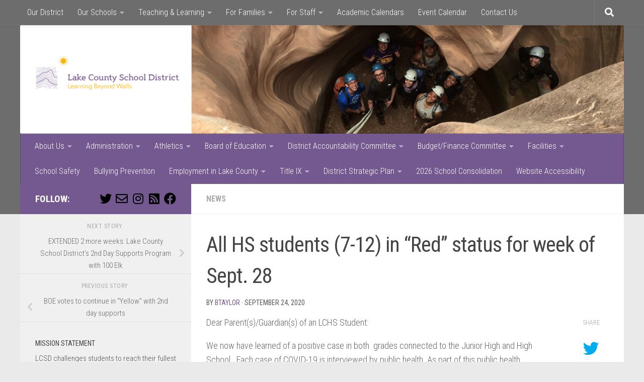

--- FILE ---
content_type: text/html; charset=UTF-8
request_url: https://www.lakecountyschools.net/blog/2020/09/24/all-hs-students-7-12-in-red-status-for-week-of-sept-28/
body_size: 28682
content:
<!DOCTYPE html>
<html class="no-js" lang="en-US">
<head>
  <meta charset="UTF-8">
  <meta name="viewport" content="width=device-width, initial-scale=1.0">
  <link rel="profile" href="https://gmpg.org/xfn/11" />
  <link rel="pingback" href="https://www.lakecountyschools.net/xmlrpc.php">

  <title>All HS students (7-12) in “Red” status for week of Sept. 28 &#8211; Lake County School District</title>
<meta name='robots' content='max-image-preview:large' />
<script>document.documentElement.className = document.documentElement.className.replace("no-js","js");</script>
<link rel='dns-prefetch' href='//translate.google.com' />
<link rel="alternate" type="application/rss+xml" title="Lake County School District &raquo; Feed" href="https://www.lakecountyschools.net/feed/" />
<link rel="alternate" type="application/rss+xml" title="Lake County School District &raquo; Comments Feed" href="https://www.lakecountyschools.net/comments/feed/" />
<link id="hu-user-gfont" href="//fonts.googleapis.com/css?family=Roboto+Condensed:400,300italic,300,400italic,700&subset=latin,cyrillic-ext" rel="stylesheet" type="text/css"><link rel="alternate" title="oEmbed (JSON)" type="application/json+oembed" href="https://www.lakecountyschools.net/wp-json/oembed/1.0/embed?url=https%3A%2F%2Fwww.lakecountyschools.net%2Fblog%2F2020%2F09%2F24%2Fall-hs-students-7-12-in-red-status-for-week-of-sept-28%2F" />
<link rel="alternate" title="oEmbed (XML)" type="text/xml+oembed" href="https://www.lakecountyschools.net/wp-json/oembed/1.0/embed?url=https%3A%2F%2Fwww.lakecountyschools.net%2Fblog%2F2020%2F09%2F24%2Fall-hs-students-7-12-in-red-status-for-week-of-sept-28%2F&#038;format=xml" />
<style id='wp-img-auto-sizes-contain-inline-css'>
img:is([sizes=auto i],[sizes^="auto," i]){contain-intrinsic-size:3000px 1500px}
/*# sourceURL=wp-img-auto-sizes-contain-inline-css */
</style>
<link rel='stylesheet' id='dashicons-css' href='https://www.lakecountyschools.net/wp-includes/css/dashicons.min.css?ver=6.9' media='all' />
<link rel='stylesheet' id='wunderground-css' href='https://www.lakecountyschools.net/wp-content/plugins/wunderground/assets/css/wunderground.css?ver=2.1.3' media='all' />
<style id='wp-emoji-styles-inline-css'>

	img.wp-smiley, img.emoji {
		display: inline !important;
		border: none !important;
		box-shadow: none !important;
		height: 1em !important;
		width: 1em !important;
		margin: 0 0.07em !important;
		vertical-align: -0.1em !important;
		background: none !important;
		padding: 0 !important;
	}
/*# sourceURL=wp-emoji-styles-inline-css */
</style>
<link rel='stylesheet' id='wp-block-library-css' href='https://www.lakecountyschools.net/wp-includes/css/dist/block-library/style.min.css?ver=6.9' media='all' />
<style id='wp-block-image-inline-css'>
.wp-block-image>a,.wp-block-image>figure>a{display:inline-block}.wp-block-image img{box-sizing:border-box;height:auto;max-width:100%;vertical-align:bottom}@media not (prefers-reduced-motion){.wp-block-image img.hide{visibility:hidden}.wp-block-image img.show{animation:show-content-image .4s}}.wp-block-image[style*=border-radius] img,.wp-block-image[style*=border-radius]>a{border-radius:inherit}.wp-block-image.has-custom-border img{box-sizing:border-box}.wp-block-image.aligncenter{text-align:center}.wp-block-image.alignfull>a,.wp-block-image.alignwide>a{width:100%}.wp-block-image.alignfull img,.wp-block-image.alignwide img{height:auto;width:100%}.wp-block-image .aligncenter,.wp-block-image .alignleft,.wp-block-image .alignright,.wp-block-image.aligncenter,.wp-block-image.alignleft,.wp-block-image.alignright{display:table}.wp-block-image .aligncenter>figcaption,.wp-block-image .alignleft>figcaption,.wp-block-image .alignright>figcaption,.wp-block-image.aligncenter>figcaption,.wp-block-image.alignleft>figcaption,.wp-block-image.alignright>figcaption{caption-side:bottom;display:table-caption}.wp-block-image .alignleft{float:left;margin:.5em 1em .5em 0}.wp-block-image .alignright{float:right;margin:.5em 0 .5em 1em}.wp-block-image .aligncenter{margin-left:auto;margin-right:auto}.wp-block-image :where(figcaption){margin-bottom:1em;margin-top:.5em}.wp-block-image.is-style-circle-mask img{border-radius:9999px}@supports ((-webkit-mask-image:none) or (mask-image:none)) or (-webkit-mask-image:none){.wp-block-image.is-style-circle-mask img{border-radius:0;-webkit-mask-image:url('data:image/svg+xml;utf8,<svg viewBox="0 0 100 100" xmlns="http://www.w3.org/2000/svg"><circle cx="50" cy="50" r="50"/></svg>');mask-image:url('data:image/svg+xml;utf8,<svg viewBox="0 0 100 100" xmlns="http://www.w3.org/2000/svg"><circle cx="50" cy="50" r="50"/></svg>');mask-mode:alpha;-webkit-mask-position:center;mask-position:center;-webkit-mask-repeat:no-repeat;mask-repeat:no-repeat;-webkit-mask-size:contain;mask-size:contain}}:root :where(.wp-block-image.is-style-rounded img,.wp-block-image .is-style-rounded img){border-radius:9999px}.wp-block-image figure{margin:0}.wp-lightbox-container{display:flex;flex-direction:column;position:relative}.wp-lightbox-container img{cursor:zoom-in}.wp-lightbox-container img:hover+button{opacity:1}.wp-lightbox-container button{align-items:center;backdrop-filter:blur(16px) saturate(180%);background-color:#5a5a5a40;border:none;border-radius:4px;cursor:zoom-in;display:flex;height:20px;justify-content:center;opacity:0;padding:0;position:absolute;right:16px;text-align:center;top:16px;width:20px;z-index:100}@media not (prefers-reduced-motion){.wp-lightbox-container button{transition:opacity .2s ease}}.wp-lightbox-container button:focus-visible{outline:3px auto #5a5a5a40;outline:3px auto -webkit-focus-ring-color;outline-offset:3px}.wp-lightbox-container button:hover{cursor:pointer;opacity:1}.wp-lightbox-container button:focus{opacity:1}.wp-lightbox-container button:focus,.wp-lightbox-container button:hover,.wp-lightbox-container button:not(:hover):not(:active):not(.has-background){background-color:#5a5a5a40;border:none}.wp-lightbox-overlay{box-sizing:border-box;cursor:zoom-out;height:100vh;left:0;overflow:hidden;position:fixed;top:0;visibility:hidden;width:100%;z-index:100000}.wp-lightbox-overlay .close-button{align-items:center;cursor:pointer;display:flex;justify-content:center;min-height:40px;min-width:40px;padding:0;position:absolute;right:calc(env(safe-area-inset-right) + 16px);top:calc(env(safe-area-inset-top) + 16px);z-index:5000000}.wp-lightbox-overlay .close-button:focus,.wp-lightbox-overlay .close-button:hover,.wp-lightbox-overlay .close-button:not(:hover):not(:active):not(.has-background){background:none;border:none}.wp-lightbox-overlay .lightbox-image-container{height:var(--wp--lightbox-container-height);left:50%;overflow:hidden;position:absolute;top:50%;transform:translate(-50%,-50%);transform-origin:top left;width:var(--wp--lightbox-container-width);z-index:9999999999}.wp-lightbox-overlay .wp-block-image{align-items:center;box-sizing:border-box;display:flex;height:100%;justify-content:center;margin:0;position:relative;transform-origin:0 0;width:100%;z-index:3000000}.wp-lightbox-overlay .wp-block-image img{height:var(--wp--lightbox-image-height);min-height:var(--wp--lightbox-image-height);min-width:var(--wp--lightbox-image-width);width:var(--wp--lightbox-image-width)}.wp-lightbox-overlay .wp-block-image figcaption{display:none}.wp-lightbox-overlay button{background:none;border:none}.wp-lightbox-overlay .scrim{background-color:#fff;height:100%;opacity:.9;position:absolute;width:100%;z-index:2000000}.wp-lightbox-overlay.active{visibility:visible}@media not (prefers-reduced-motion){.wp-lightbox-overlay.active{animation:turn-on-visibility .25s both}.wp-lightbox-overlay.active img{animation:turn-on-visibility .35s both}.wp-lightbox-overlay.show-closing-animation:not(.active){animation:turn-off-visibility .35s both}.wp-lightbox-overlay.show-closing-animation:not(.active) img{animation:turn-off-visibility .25s both}.wp-lightbox-overlay.zoom.active{animation:none;opacity:1;visibility:visible}.wp-lightbox-overlay.zoom.active .lightbox-image-container{animation:lightbox-zoom-in .4s}.wp-lightbox-overlay.zoom.active .lightbox-image-container img{animation:none}.wp-lightbox-overlay.zoom.active .scrim{animation:turn-on-visibility .4s forwards}.wp-lightbox-overlay.zoom.show-closing-animation:not(.active){animation:none}.wp-lightbox-overlay.zoom.show-closing-animation:not(.active) .lightbox-image-container{animation:lightbox-zoom-out .4s}.wp-lightbox-overlay.zoom.show-closing-animation:not(.active) .lightbox-image-container img{animation:none}.wp-lightbox-overlay.zoom.show-closing-animation:not(.active) .scrim{animation:turn-off-visibility .4s forwards}}@keyframes show-content-image{0%{visibility:hidden}99%{visibility:hidden}to{visibility:visible}}@keyframes turn-on-visibility{0%{opacity:0}to{opacity:1}}@keyframes turn-off-visibility{0%{opacity:1;visibility:visible}99%{opacity:0;visibility:visible}to{opacity:0;visibility:hidden}}@keyframes lightbox-zoom-in{0%{transform:translate(calc((-100vw + var(--wp--lightbox-scrollbar-width))/2 + var(--wp--lightbox-initial-left-position)),calc(-50vh + var(--wp--lightbox-initial-top-position))) scale(var(--wp--lightbox-scale))}to{transform:translate(-50%,-50%) scale(1)}}@keyframes lightbox-zoom-out{0%{transform:translate(-50%,-50%) scale(1);visibility:visible}99%{visibility:visible}to{transform:translate(calc((-100vw + var(--wp--lightbox-scrollbar-width))/2 + var(--wp--lightbox-initial-left-position)),calc(-50vh + var(--wp--lightbox-initial-top-position))) scale(var(--wp--lightbox-scale));visibility:hidden}}
/*# sourceURL=https://www.lakecountyschools.net/wp-includes/blocks/image/style.min.css */
</style>
<style id='wp-block-list-inline-css'>
ol,ul{box-sizing:border-box}:root :where(.wp-block-list.has-background){padding:1.25em 2.375em}
/*# sourceURL=https://www.lakecountyschools.net/wp-includes/blocks/list/style.min.css */
</style>
<style id='wp-block-group-inline-css'>
.wp-block-group{box-sizing:border-box}:where(.wp-block-group.wp-block-group-is-layout-constrained){position:relative}
/*# sourceURL=https://www.lakecountyschools.net/wp-includes/blocks/group/style.min.css */
</style>
<style id='wp-block-paragraph-inline-css'>
.is-small-text{font-size:.875em}.is-regular-text{font-size:1em}.is-large-text{font-size:2.25em}.is-larger-text{font-size:3em}.has-drop-cap:not(:focus):first-letter{float:left;font-size:8.4em;font-style:normal;font-weight:100;line-height:.68;margin:.05em .1em 0 0;text-transform:uppercase}body.rtl .has-drop-cap:not(:focus):first-letter{float:none;margin-left:.1em}p.has-drop-cap.has-background{overflow:hidden}:root :where(p.has-background){padding:1.25em 2.375em}:where(p.has-text-color:not(.has-link-color)) a{color:inherit}p.has-text-align-left[style*="writing-mode:vertical-lr"],p.has-text-align-right[style*="writing-mode:vertical-rl"]{rotate:180deg}
/*# sourceURL=https://www.lakecountyschools.net/wp-includes/blocks/paragraph/style.min.css */
</style>
<style id='global-styles-inline-css'>
:root{--wp--preset--aspect-ratio--square: 1;--wp--preset--aspect-ratio--4-3: 4/3;--wp--preset--aspect-ratio--3-4: 3/4;--wp--preset--aspect-ratio--3-2: 3/2;--wp--preset--aspect-ratio--2-3: 2/3;--wp--preset--aspect-ratio--16-9: 16/9;--wp--preset--aspect-ratio--9-16: 9/16;--wp--preset--color--black: #000000;--wp--preset--color--cyan-bluish-gray: #abb8c3;--wp--preset--color--white: #ffffff;--wp--preset--color--pale-pink: #f78da7;--wp--preset--color--vivid-red: #cf2e2e;--wp--preset--color--luminous-vivid-orange: #ff6900;--wp--preset--color--luminous-vivid-amber: #fcb900;--wp--preset--color--light-green-cyan: #7bdcb5;--wp--preset--color--vivid-green-cyan: #00d084;--wp--preset--color--pale-cyan-blue: #8ed1fc;--wp--preset--color--vivid-cyan-blue: #0693e3;--wp--preset--color--vivid-purple: #9b51e0;--wp--preset--gradient--vivid-cyan-blue-to-vivid-purple: linear-gradient(135deg,rgb(6,147,227) 0%,rgb(155,81,224) 100%);--wp--preset--gradient--light-green-cyan-to-vivid-green-cyan: linear-gradient(135deg,rgb(122,220,180) 0%,rgb(0,208,130) 100%);--wp--preset--gradient--luminous-vivid-amber-to-luminous-vivid-orange: linear-gradient(135deg,rgb(252,185,0) 0%,rgb(255,105,0) 100%);--wp--preset--gradient--luminous-vivid-orange-to-vivid-red: linear-gradient(135deg,rgb(255,105,0) 0%,rgb(207,46,46) 100%);--wp--preset--gradient--very-light-gray-to-cyan-bluish-gray: linear-gradient(135deg,rgb(238,238,238) 0%,rgb(169,184,195) 100%);--wp--preset--gradient--cool-to-warm-spectrum: linear-gradient(135deg,rgb(74,234,220) 0%,rgb(151,120,209) 20%,rgb(207,42,186) 40%,rgb(238,44,130) 60%,rgb(251,105,98) 80%,rgb(254,248,76) 100%);--wp--preset--gradient--blush-light-purple: linear-gradient(135deg,rgb(255,206,236) 0%,rgb(152,150,240) 100%);--wp--preset--gradient--blush-bordeaux: linear-gradient(135deg,rgb(254,205,165) 0%,rgb(254,45,45) 50%,rgb(107,0,62) 100%);--wp--preset--gradient--luminous-dusk: linear-gradient(135deg,rgb(255,203,112) 0%,rgb(199,81,192) 50%,rgb(65,88,208) 100%);--wp--preset--gradient--pale-ocean: linear-gradient(135deg,rgb(255,245,203) 0%,rgb(182,227,212) 50%,rgb(51,167,181) 100%);--wp--preset--gradient--electric-grass: linear-gradient(135deg,rgb(202,248,128) 0%,rgb(113,206,126) 100%);--wp--preset--gradient--midnight: linear-gradient(135deg,rgb(2,3,129) 0%,rgb(40,116,252) 100%);--wp--preset--font-size--small: 13px;--wp--preset--font-size--medium: 20px;--wp--preset--font-size--large: 36px;--wp--preset--font-size--x-large: 42px;--wp--preset--spacing--20: 0.44rem;--wp--preset--spacing--30: 0.67rem;--wp--preset--spacing--40: 1rem;--wp--preset--spacing--50: 1.5rem;--wp--preset--spacing--60: 2.25rem;--wp--preset--spacing--70: 3.38rem;--wp--preset--spacing--80: 5.06rem;--wp--preset--shadow--natural: 6px 6px 9px rgba(0, 0, 0, 0.2);--wp--preset--shadow--deep: 12px 12px 50px rgba(0, 0, 0, 0.4);--wp--preset--shadow--sharp: 6px 6px 0px rgba(0, 0, 0, 0.2);--wp--preset--shadow--outlined: 6px 6px 0px -3px rgb(255, 255, 255), 6px 6px rgb(0, 0, 0);--wp--preset--shadow--crisp: 6px 6px 0px rgb(0, 0, 0);}:where(.is-layout-flex){gap: 0.5em;}:where(.is-layout-grid){gap: 0.5em;}body .is-layout-flex{display: flex;}.is-layout-flex{flex-wrap: wrap;align-items: center;}.is-layout-flex > :is(*, div){margin: 0;}body .is-layout-grid{display: grid;}.is-layout-grid > :is(*, div){margin: 0;}:where(.wp-block-columns.is-layout-flex){gap: 2em;}:where(.wp-block-columns.is-layout-grid){gap: 2em;}:where(.wp-block-post-template.is-layout-flex){gap: 1.25em;}:where(.wp-block-post-template.is-layout-grid){gap: 1.25em;}.has-black-color{color: var(--wp--preset--color--black) !important;}.has-cyan-bluish-gray-color{color: var(--wp--preset--color--cyan-bluish-gray) !important;}.has-white-color{color: var(--wp--preset--color--white) !important;}.has-pale-pink-color{color: var(--wp--preset--color--pale-pink) !important;}.has-vivid-red-color{color: var(--wp--preset--color--vivid-red) !important;}.has-luminous-vivid-orange-color{color: var(--wp--preset--color--luminous-vivid-orange) !important;}.has-luminous-vivid-amber-color{color: var(--wp--preset--color--luminous-vivid-amber) !important;}.has-light-green-cyan-color{color: var(--wp--preset--color--light-green-cyan) !important;}.has-vivid-green-cyan-color{color: var(--wp--preset--color--vivid-green-cyan) !important;}.has-pale-cyan-blue-color{color: var(--wp--preset--color--pale-cyan-blue) !important;}.has-vivid-cyan-blue-color{color: var(--wp--preset--color--vivid-cyan-blue) !important;}.has-vivid-purple-color{color: var(--wp--preset--color--vivid-purple) !important;}.has-black-background-color{background-color: var(--wp--preset--color--black) !important;}.has-cyan-bluish-gray-background-color{background-color: var(--wp--preset--color--cyan-bluish-gray) !important;}.has-white-background-color{background-color: var(--wp--preset--color--white) !important;}.has-pale-pink-background-color{background-color: var(--wp--preset--color--pale-pink) !important;}.has-vivid-red-background-color{background-color: var(--wp--preset--color--vivid-red) !important;}.has-luminous-vivid-orange-background-color{background-color: var(--wp--preset--color--luminous-vivid-orange) !important;}.has-luminous-vivid-amber-background-color{background-color: var(--wp--preset--color--luminous-vivid-amber) !important;}.has-light-green-cyan-background-color{background-color: var(--wp--preset--color--light-green-cyan) !important;}.has-vivid-green-cyan-background-color{background-color: var(--wp--preset--color--vivid-green-cyan) !important;}.has-pale-cyan-blue-background-color{background-color: var(--wp--preset--color--pale-cyan-blue) !important;}.has-vivid-cyan-blue-background-color{background-color: var(--wp--preset--color--vivid-cyan-blue) !important;}.has-vivid-purple-background-color{background-color: var(--wp--preset--color--vivid-purple) !important;}.has-black-border-color{border-color: var(--wp--preset--color--black) !important;}.has-cyan-bluish-gray-border-color{border-color: var(--wp--preset--color--cyan-bluish-gray) !important;}.has-white-border-color{border-color: var(--wp--preset--color--white) !important;}.has-pale-pink-border-color{border-color: var(--wp--preset--color--pale-pink) !important;}.has-vivid-red-border-color{border-color: var(--wp--preset--color--vivid-red) !important;}.has-luminous-vivid-orange-border-color{border-color: var(--wp--preset--color--luminous-vivid-orange) !important;}.has-luminous-vivid-amber-border-color{border-color: var(--wp--preset--color--luminous-vivid-amber) !important;}.has-light-green-cyan-border-color{border-color: var(--wp--preset--color--light-green-cyan) !important;}.has-vivid-green-cyan-border-color{border-color: var(--wp--preset--color--vivid-green-cyan) !important;}.has-pale-cyan-blue-border-color{border-color: var(--wp--preset--color--pale-cyan-blue) !important;}.has-vivid-cyan-blue-border-color{border-color: var(--wp--preset--color--vivid-cyan-blue) !important;}.has-vivid-purple-border-color{border-color: var(--wp--preset--color--vivid-purple) !important;}.has-vivid-cyan-blue-to-vivid-purple-gradient-background{background: var(--wp--preset--gradient--vivid-cyan-blue-to-vivid-purple) !important;}.has-light-green-cyan-to-vivid-green-cyan-gradient-background{background: var(--wp--preset--gradient--light-green-cyan-to-vivid-green-cyan) !important;}.has-luminous-vivid-amber-to-luminous-vivid-orange-gradient-background{background: var(--wp--preset--gradient--luminous-vivid-amber-to-luminous-vivid-orange) !important;}.has-luminous-vivid-orange-to-vivid-red-gradient-background{background: var(--wp--preset--gradient--luminous-vivid-orange-to-vivid-red) !important;}.has-very-light-gray-to-cyan-bluish-gray-gradient-background{background: var(--wp--preset--gradient--very-light-gray-to-cyan-bluish-gray) !important;}.has-cool-to-warm-spectrum-gradient-background{background: var(--wp--preset--gradient--cool-to-warm-spectrum) !important;}.has-blush-light-purple-gradient-background{background: var(--wp--preset--gradient--blush-light-purple) !important;}.has-blush-bordeaux-gradient-background{background: var(--wp--preset--gradient--blush-bordeaux) !important;}.has-luminous-dusk-gradient-background{background: var(--wp--preset--gradient--luminous-dusk) !important;}.has-pale-ocean-gradient-background{background: var(--wp--preset--gradient--pale-ocean) !important;}.has-electric-grass-gradient-background{background: var(--wp--preset--gradient--electric-grass) !important;}.has-midnight-gradient-background{background: var(--wp--preset--gradient--midnight) !important;}.has-small-font-size{font-size: var(--wp--preset--font-size--small) !important;}.has-medium-font-size{font-size: var(--wp--preset--font-size--medium) !important;}.has-large-font-size{font-size: var(--wp--preset--font-size--large) !important;}.has-x-large-font-size{font-size: var(--wp--preset--font-size--x-large) !important;}
/*# sourceURL=global-styles-inline-css */
</style>

<style id='classic-theme-styles-inline-css'>
/*! This file is auto-generated */
.wp-block-button__link{color:#fff;background-color:#32373c;border-radius:9999px;box-shadow:none;text-decoration:none;padding:calc(.667em + 2px) calc(1.333em + 2px);font-size:1.125em}.wp-block-file__button{background:#32373c;color:#fff;text-decoration:none}
/*# sourceURL=/wp-includes/css/classic-themes.min.css */
</style>
<link rel='stylesheet' id='custom-mobile-above-header-styles-css' href='https://www.lakecountyschools.net/wp-content/mu-plugins/custom-mobile-header.css?ver=1.0' media='all' />
<link rel='stylesheet' id='contact-form-7-css' href='https://www.lakecountyschools.net/wp-content/plugins/contact-form-7/includes/css/styles.css?ver=6.1.4' media='all' />
<link rel='stylesheet' id='google-language-translator-css' href='https://www.lakecountyschools.net/wp-content/plugins/google-language-translator/css/style.css?ver=6.0.20' media='' />
<link rel='stylesheet' id='super-rss-reader-css' href='https://www.lakecountyschools.net/wp-content/plugins/super-rss-reader/public/css/style.min.css?ver=5.4' media='all' />
<link rel='stylesheet' id='hueman-main-style-css' href='https://www.lakecountyschools.net/wp-content/themes/hueman/assets/front/css/main.min.css?ver=3.7.27' media='all' />
<style id='hueman-main-style-inline-css'>
body { font-family:'Roboto Condensed', Arial, sans-serif;font-size:1.00rem }@media only screen and (min-width: 720px) {
        .nav > li { font-size:1.00rem; }
      }.container-inner { max-width: 1200px; }::selection { background-color: #745890; }
::-moz-selection { background-color: #745890; }a,a>span.hu-external::after,.themeform label .required,#flexslider-featured .flex-direction-nav .flex-next:hover,#flexslider-featured .flex-direction-nav .flex-prev:hover,.post-hover:hover .post-title a,.post-title a:hover,.sidebar.s1 .post-nav li a:hover i,.content .post-nav li a:hover i,.post-related a:hover,.sidebar.s1 .widget_rss ul li a,#footer .widget_rss ul li a,.sidebar.s1 .widget_calendar a,#footer .widget_calendar a,.sidebar.s1 .alx-tab .tab-item-category a,.sidebar.s1 .alx-posts .post-item-category a,.sidebar.s1 .alx-tab li:hover .tab-item-title a,.sidebar.s1 .alx-tab li:hover .tab-item-comment a,.sidebar.s1 .alx-posts li:hover .post-item-title a,#footer .alx-tab .tab-item-category a,#footer .alx-posts .post-item-category a,#footer .alx-tab li:hover .tab-item-title a,#footer .alx-tab li:hover .tab-item-comment a,#footer .alx-posts li:hover .post-item-title a,.comment-tabs li.active a,.comment-awaiting-moderation,.child-menu a:hover,.child-menu .current_page_item > a,.wp-pagenavi a{ color: #745890; }input[type="submit"],.themeform button[type="submit"],.sidebar.s1 .sidebar-top,.sidebar.s1 .sidebar-toggle,#flexslider-featured .flex-control-nav li a.flex-active,.post-tags a:hover,.sidebar.s1 .widget_calendar caption,#footer .widget_calendar caption,.author-bio .bio-avatar:after,.commentlist li.bypostauthor > .comment-body:after,.commentlist li.comment-author-admin > .comment-body:after{ background-color: #745890; }.post-format .format-container { border-color: #745890; }.sidebar.s1 .alx-tabs-nav li.active a,#footer .alx-tabs-nav li.active a,.comment-tabs li.active a,.wp-pagenavi a:hover,.wp-pagenavi a:active,.wp-pagenavi span.current{ border-bottom-color: #745890!important; }.sidebar.s2 .post-nav li a:hover i,
.sidebar.s2 .widget_rss ul li a,
.sidebar.s2 .widget_calendar a,
.sidebar.s2 .alx-tab .tab-item-category a,
.sidebar.s2 .alx-posts .post-item-category a,
.sidebar.s2 .alx-tab li:hover .tab-item-title a,
.sidebar.s2 .alx-tab li:hover .tab-item-comment a,
.sidebar.s2 .alx-posts li:hover .post-item-title a { color: #ffb50b; }
.sidebar.s2 .sidebar-top,.sidebar.s2 .sidebar-toggle,.post-comments,.jp-play-bar,.jp-volume-bar-value,.sidebar.s2 .widget_calendar caption{ background-color: #ffb50b; }.sidebar.s2 .alx-tabs-nav li.active a { border-bottom-color: #ffb50b; }
.post-comments::before { border-right-color: #ffb50b; }
      .search-expand,
              #nav-topbar.nav-container { background-color: #6d6d6d}@media only screen and (min-width: 720px) {
                #nav-topbar .nav ul { background-color: #6d6d6d; }
              }.is-scrolled #header .nav-container.desktop-sticky,
              .is-scrolled #header .search-expand { background-color: #6d6d6d; background-color: rgba(109,109,109,0.90) }.is-scrolled .topbar-transparent #nav-topbar.desktop-sticky .nav ul { background-color: #6d6d6d; background-color: rgba(109,109,109,0.95) }#header { background-color: #6d6d6d; }
@media only screen and (min-width: 720px) {
  #nav-header .nav ul { background-color: #6d6d6d; }
}
        #header #nav-mobile { background-color: #745890; }.is-scrolled #header #nav-mobile { background-color: #745890; background-color: rgba(116,88,144,0.90) }#nav-header.nav-container, #main-header-search .search-expand { background-color: #745890; }
@media only screen and (min-width: 720px) {
  #nav-header .nav ul { background-color: #745890; }
}
        .site-title a img { max-height: 200px; }img { -webkit-border-radius: 2px; border-radius: 2px; }
/*# sourceURL=hueman-main-style-inline-css */
</style>
<link rel='stylesheet' id='hueman-font-awesome-css' href='https://www.lakecountyschools.net/wp-content/themes/hueman/assets/front/css/font-awesome.min.css?ver=3.7.27' media='all' />
<link rel='stylesheet' id='tablepress-default-css' href='https://www.lakecountyschools.net/wp-content/plugins/tablepress/css/build/default.css?ver=3.2.6' media='all' />
<script src="https://www.lakecountyschools.net/wp-includes/js/jquery/jquery.min.js?ver=3.7.1" id="jquery-core-js"></script>
<script src="https://www.lakecountyschools.net/wp-includes/js/jquery/jquery-migrate.min.js?ver=3.4.1" id="jquery-migrate-js"></script>
<script src="https://www.lakecountyschools.net/wp-includes/js/jquery/ui/core.min.js?ver=1.13.3" id="jquery-ui-core-js"></script>
<script src="https://www.lakecountyschools.net/wp-includes/js/jquery/ui/menu.min.js?ver=1.13.3" id="jquery-ui-menu-js"></script>
<script src="https://www.lakecountyschools.net/wp-includes/js/dist/dom-ready.min.js?ver=f77871ff7694fffea381" id="wp-dom-ready-js"></script>
<script src="https://www.lakecountyschools.net/wp-includes/js/dist/hooks.min.js?ver=dd5603f07f9220ed27f1" id="wp-hooks-js"></script>
<script src="https://www.lakecountyschools.net/wp-includes/js/dist/i18n.min.js?ver=c26c3dc7bed366793375" id="wp-i18n-js"></script>
<script id="wp-i18n-js-after">
wp.i18n.setLocaleData( { 'text direction\u0004ltr': [ 'ltr' ] } );
//# sourceURL=wp-i18n-js-after
</script>
<script src="https://www.lakecountyschools.net/wp-includes/js/dist/a11y.min.js?ver=cb460b4676c94bd228ed" id="wp-a11y-js"></script>
<script src="https://www.lakecountyschools.net/wp-includes/js/jquery/ui/autocomplete.min.js?ver=1.13.3" id="jquery-ui-autocomplete-js"></script>
<script id="wunderground-widget-js-extra">
var WuWidget = {"apiKey":"3ffab52910ec1a0e","_wpnonce":"3024d3b847","ajaxurl":"https://www.lakecountyschools.net/wp-admin/admin-ajax.php","is_admin":"","subdomain":"www"};
//# sourceURL=wunderground-widget-js-extra
</script>
<script src="https://www.lakecountyschools.net/wp-content/plugins/wunderground/assets/js/widget.min.js?ver=2.1.3" id="wunderground-widget-js"></script>
<script src="https://www.lakecountyschools.net/wp-content/plugins/super-rss-reader/public/js/jquery.easy-ticker.min.js?ver=5.4" id="jquery-easy-ticker-js"></script>
<script src="https://www.lakecountyschools.net/wp-content/plugins/super-rss-reader/public/js/script.min.js?ver=5.4" id="super-rss-reader-js"></script>
<link rel="https://api.w.org/" href="https://www.lakecountyschools.net/wp-json/" /><link rel="alternate" title="JSON" type="application/json" href="https://www.lakecountyschools.net/wp-json/wp/v2/posts/21235" /><link rel="EditURI" type="application/rsd+xml" title="RSD" href="https://www.lakecountyschools.net/xmlrpc.php?rsd" />
<link rel="canonical" href="https://www.lakecountyschools.net/blog/2020/09/24/all-hs-students-7-12-in-red-status-for-week-of-sept-28/" />
<link rel='shortlink' href='https://www.lakecountyschools.net/?p=21235' />
<style>.goog-te-gadget{margin-top:2px!important;}p.hello{font-size:12px;color:#666;}div.skiptranslate.goog-te-gadget{display:inline!important;}#google_language_translator{clear:both;}#flags{width:165px;}#flags a{display:inline-block;margin-right:2px;}#google_language_translator a{display:none!important;}div.skiptranslate.goog-te-gadget{display:inline!important;}.goog-te-gadget{color:transparent!important;}.goog-te-gadget{font-size:0px!important;}.goog-branding{display:none;}.goog-tooltip{display: none!important;}.goog-tooltip:hover{display: none!important;}.goog-text-highlight{background-color:transparent!important;border:none!important;box-shadow:none!important;}#google_language_translator{display:none;}#google_language_translator select.goog-te-combo{color:#32373c;}div.skiptranslate{display:none!important;}body{top:0px!important;}#goog-gt-{display:none!important;}font font{background-color:transparent!important;box-shadow:none!important;position:initial!important;}#glt-translate-trigger{left:20px;right:auto;}#glt-translate-trigger > span{color:#ffffff;}#glt-translate-trigger{background:#f89406;}</style>    <link rel="preload" as="font" type="font/woff2" href="https://www.lakecountyschools.net/wp-content/themes/hueman/assets/front/webfonts/fa-brands-400.woff2?v=5.15.2" crossorigin="anonymous"/>
    <link rel="preload" as="font" type="font/woff2" href="https://www.lakecountyschools.net/wp-content/themes/hueman/assets/front/webfonts/fa-regular-400.woff2?v=5.15.2" crossorigin="anonymous"/>
    <link rel="preload" as="font" type="font/woff2" href="https://www.lakecountyschools.net/wp-content/themes/hueman/assets/front/webfonts/fa-solid-900.woff2?v=5.15.2" crossorigin="anonymous"/>
  <!--[if lt IE 9]>
<script src="https://www.lakecountyschools.net/wp-content/themes/hueman/assets/front/js/ie/html5shiv-printshiv.min.js"></script>
<script src="https://www.lakecountyschools.net/wp-content/themes/hueman/assets/front/js/ie/selectivizr.js"></script>
<![endif]-->
<link rel="icon" href="https://www.lakecountyschools.net/wp-content/uploads/2017/09/cropped-Panther-Button-Only-300x300-150x150.png" sizes="32x32" />
<link rel="icon" href="https://www.lakecountyschools.net/wp-content/uploads/2017/09/cropped-Panther-Button-Only-300x300-320x320.png" sizes="192x192" />
<link rel="apple-touch-icon" href="https://www.lakecountyschools.net/wp-content/uploads/2017/09/cropped-Panther-Button-Only-300x300-320x320.png" />
<meta name="msapplication-TileImage" content="https://www.lakecountyschools.net/wp-content/uploads/2017/09/cropped-Panther-Button-Only-300x300-320x320.png" />
		<style id="wp-custom-css">
			@media only screen and (max-width: 719px) {
  #flags li {
    margin-right: 20px;
  }

  #flags {
    width: 100px;
    margin-top: 3px;
  }

  .main-menu-mobile-on h3.widget-title {
    width: 100px;
    float: left;
    color: #fff;
    padding-left: 15px;
  }
}

.widget {
    color: #4F4F4F !important;
}

.srr-title .widget a, .widget a{
	color: #4F4F4F !important;
}

.srr-summary .srr-clearfix{
	color: #4F4F4F !important;
}

.hu-blog-subheading{
	color: #6B4C7B !important;
}

.published .updated, .post-date time{
color: #575757 !important;
}

.srr-read-more{
 color: #4D4D4D !important;
}

.post-category{
	color: #595959 !important;
}

div#alxposts-2 h3 {
    display: none !important;
}

.sharrre-container .no-counter{
	color: #595959 !important;
}

.post-byline .published, .post-byline{
color: #595959 !important;
}

.sidebar-top p{
	color: rgb(255, 255, 255) !important; 
}

#flexslider-featured .flex-direction-nav a{
	color: #757575 !important;
}

.page-title span {
  color: #575757 !important;
}

.sidebar.s2 .sidebar-top {
	background-color: #d7990b !important;
}

.sidebar-top p {
	font-size: 1.2rem;
}

@media only screen and (min-width: 720px) {
  #nav-header .nav li a,
	#nav-topbar .nav li a{
    color: #fff;
    color: rgba(255,255,255) !important;
  }
}


@media only screen and (max-width: 720px) {
    body.topbar-enabled #wrapper  #header {
        z-index: 9 !important;
    }
	
	div#topbar-header-search {
    display: none;
}
	
	.desktop-menu {
    display: block;
}
	
	#header ul#menu-topbar-1 {
    display: block;
}

	#header .nav-wrap.container {
    position: absolute;
    top: 50px;
    width: 100%;
}
	
#header .topbar-toggle-down + .nav-wrap.container {
    background: #333;
    margin-top: -26%;
}
	
	
	.header-mobile-sticky #header-image-wrap {
    padding-top: 0;
}

}		</style>
		<link rel='stylesheet' id='kebo-twitter-plugin-css' href='https://www.lakecountyschools.net/wp-content/plugins/kebo-twitter-feed/css/plugin.css?ver=1.5.12' media='all' />
</head>

<body class="wp-singular post-template-default single single-post postid-21235 single-format-standard wp-embed-responsive wp-theme-hueman col-2cr full-width topbar-enabled header-desktop-sticky header-mobile-sticky hueman-3-7-27 chrome">
        <div class="custom-mobile-above-header-wrapper" aria-label="Mobile Navigation">
            <nav class="custom-mobile-above-header-nav">
                <div class="custom-mobile-above-header-inner-container">
                    <button class="custom-mobile-nav-toggle" aria-controls="custom-mobile-menu" aria-expanded="false" title="Toggle Mobile Menu">
                        <span class="custom-mobile-nav-toggle-icon"></span>
                    </button>
                    <div class="custom-mobile-menu-container"><ul id="custom-mobile-menu" class="custom-mobile-menu-list"><li id="menu-item-27971" class="menu-item menu-item-type-custom menu-item-object-custom menu-item-home menu-item-27971"><a href="https://www.lakecountyschools.net">Our District</a></li>
<li id="menu-item-27972" class="menu-item menu-item-type-custom menu-item-object-custom menu-item-has-children menu-item-27972"><a href="#">Our Schools</a>
<ul class="sub-menu">
	<li id="menu-item-27973" class="menu-item menu-item-type-custom menu-item-object-custom menu-item-27973"><a href="https://www.lakecountyschools.net/thecenter/">The Center Early Childhood Programs</a></li>
	<li id="menu-item-27974" class="menu-item menu-item-type-custom menu-item-object-custom menu-item-27974"><a href="https://www.lakecountyschools.net/lces/">Lake County Elementary School</a></li>
	<li id="menu-item-27975" class="menu-item menu-item-type-custom menu-item-object-custom menu-item-27975"><a href="https://www.lakecountyschools.net/lcis/">Lake County Intermediate School</a></li>
	<li id="menu-item-27976" class="menu-item menu-item-type-custom menu-item-object-custom menu-item-27976"><a href="https://www.lakecountyschools.net/lchs/">Lake County High School</a></li>
	<li id="menu-item-27977" class="menu-item menu-item-type-custom menu-item-object-custom menu-item-27977"><a href="https://www.lakecountyschools.net/cchs/">Cloud City High School</a></li>
</ul>
</li>
<li id="menu-item-27978" class="menu-item menu-item-type-custom menu-item-object-custom menu-item-has-children menu-item-27978"><a href="#">Teaching &#038; Learning</a>
<ul class="sub-menu">
	<li id="menu-item-27979" class="menu-item menu-item-type-custom menu-item-object-custom menu-item-27979"><a href="https://www.lakecountyschools.net/academics/academic-standards/">Academic Standards</a></li>
	<li id="menu-item-27980" class="menu-item menu-item-type-custom menu-item-object-custom menu-item-27980"><a href="https://www.lakecountyschools.net/academics/english-as-a-second-language-programs/">Multilingual Education</a></li>
	<li id="menu-item-27981" class="menu-item menu-item-type-custom menu-item-object-custom menu-item-27981"><a href="https://www.lakecountyschools.net/academics/gifted-and-talented-programs/">Gifted &#038; Talented Programs</a></li>
	<li id="menu-item-27982" class="menu-item menu-item-type-custom menu-item-object-custom menu-item-27982"><a href="https://www.lakecountyschools.net/academics/graduation-requirements/">Graduation Requirements</a></li>
	<li id="menu-item-27983" class="menu-item menu-item-type-custom menu-item-object-custom menu-item-27983"><a href="https://www.lakecountyschools.net/healthy-kids-colorado-survey-and-smart-source-information/">Healthy Kids Colorado Survey and Smart Source Information</a></li>
	<li id="menu-item-27984" class="menu-item menu-item-type-custom menu-item-object-custom menu-item-27984"><a href="https://www.lakecountyschools.net/nature-based-learning-in-lake-county-school-district/">Nature-Based Learning in Lake County School District</a></li>
	<li id="menu-item-27985" class="menu-item menu-item-type-custom menu-item-object-custom menu-item-27985"><a href="https://www.lakecountyschools.net/academics/teacher-evaluations/">Teacher Evaluation &#038; Effectiveness</a></li>
</ul>
</li>
<li id="menu-item-27986" class="menu-item menu-item-type-custom menu-item-object-custom menu-item-has-children menu-item-27986"><a href="#">For Families</a>
<ul class="sub-menu">
	<li id="menu-item-27987" class="menu-item menu-item-type-custom menu-item-object-custom menu-item-27987"><a href="https://www.lakecountyschools.net/student-registration-information/">Student Registration Information</a></li>
	<li id="menu-item-27988" class="menu-item menu-item-type-custom menu-item-object-custom menu-item-27988"><a href="https://www.lakecountyschools.net/for-new-families/">For New Families</a></li>
	<li id="menu-item-27989" class="menu-item menu-item-type-custom menu-item-object-custom menu-item-27989"><a href="https://www.lakecountyschools.net/assessment/">Assessment Information</a></li>
	<li id="menu-item-27990" class="menu-item menu-item-type-custom menu-item-object-custom menu-item-27990"><a href="https://www.lakecountyschools.net/bullying-prevention/">Bullying Prevention</a></li>
	<li id="menu-item-27991" class="menu-item menu-item-type-custom menu-item-object-custom menu-item-27991"><a href="https://www.lakecountyschools.net/for-families/child-find/">Child Find</a></li>
	<li id="menu-item-27992" class="menu-item menu-item-type-custom menu-item-object-custom menu-item-27992"><a href="https://www.lakecountyschools.net/code-of-conduct/">Code of Conduct</a></li>
	<li id="menu-item-27993" class="menu-item menu-item-type-custom menu-item-object-custom menu-item-27993"><a href="https://www.lakecountyschools.net/for-families/district-accountability/">District Accountability</a></li>
	<li id="menu-item-27994" class="menu-item menu-item-type-custom menu-item-object-custom menu-item-27994"><a href="https://eps.mvpbanking.com/cgi-bin/efs/login.pl?access=55982">E-Funds for Schools</a></li>
	<li id="menu-item-27995" class="menu-item menu-item-type-custom menu-item-object-custom menu-item-27995"><a href="https://www.lakecountyschools.net/homeschool-opportunites/">Homeschool Opportunities</a></li>
	<li id="menu-item-27996" class="menu-item menu-item-type-custom menu-item-object-custom menu-item-27996"><a href="https://www.lakecountyschools.net/math-resources-for-parents/">Math Resources for Parents</a></li>
	<li id="menu-item-27997" class="menu-item menu-item-type-custom menu-item-object-custom menu-item-has-children menu-item-27997"><a href="https://www.lakecountyschools.net/for-families/nutrition/">Nutrition</a>
	<ul class="sub-menu">
		<li id="menu-item-27998" class="menu-item menu-item-type-custom menu-item-object-custom menu-item-27998"><a href="https://www.lakecountyschools.net/fresh-fruits-and-vegetable-program/">Fresh Fruits &#038; Vegetable Program</a></li>
		<li id="menu-item-27999" class="menu-item menu-item-type-custom menu-item-object-custom menu-item-27999"><a href="https://www.lakecountyschools.net/for-families/nutrition/nutrition-application/">School Meals Application</a></li>
		<li id="menu-item-28000" class="menu-item menu-item-type-custom menu-item-object-custom menu-item-28000"><a href="https://www.lakecountyschools.net/?page_id=15702&#038;preview=true">Summer Food Service</a></li>
	</ul>
</li>
	<li id="menu-item-28001" class="menu-item menu-item-type-custom menu-item-object-custom menu-item-28001"><a href="https://www.lakecountyschools.net/for-families/powerschool/">PowerSchool</a></li>
	<li id="menu-item-28002" class="menu-item menu-item-type-custom menu-item-object-custom menu-item-has-children menu-item-28002"><a href="https://www.lakecountyschools.net/outofschoolatlcsd/">Project Dream – Out Of School Time Programs</a>
	<ul class="sub-menu">
		<li id="menu-item-28003" class="menu-item menu-item-type-custom menu-item-object-custom menu-item-28003"><a href="https://www.lakecountyschools.net/project-dream-offerings/">Programs &#038; Offerings</a></li>
		<li id="menu-item-28004" class="menu-item menu-item-type-custom menu-item-object-custom menu-item-28004"><a href="https://www.lakecountyschools.net/contact-information/">Contact &#038; School Info</a></li>
		<li id="menu-item-28008" class="menu-item menu-item-type-custom menu-item-object-custom menu-item-28008"><a href="https://www.lakecountyschools.net/program-registration/">Calendar</a></li>
		<li id="menu-item-28009" class="menu-item menu-item-type-custom menu-item-object-custom menu-item-28009"><a href="https://www.lakecountyschools.net/mobile-learning-center-el-camioncito/">Mobile Learning Center/El Camioncito</a></li>
		<li id="menu-item-28010" class="menu-item menu-item-type-custom menu-item-object-custom menu-item-28010"><a href="https://www.lakecountyschools.net/faq/">Videos and Data</a></li>
		<li id="menu-item-28011" class="menu-item menu-item-type-custom menu-item-object-custom menu-item-28011"><a href="https://www.lakecountyschools.net/donate/">Donate</a></li>
	</ul>
</li>
	<li id="menu-item-28012" class="menu-item menu-item-type-custom menu-item-object-custom menu-item-28012"><a href="https://www.lakecountyschools.net/title-i-right-to-know/">Title I Right to Know</a></li>
	<li id="menu-item-28013" class="menu-item menu-item-type-custom menu-item-object-custom menu-item-has-children menu-item-28013"><a href="https://www.lakecountyschools.net/lake-county-school-district-transportation-department/">LCSD Transportation Department</a>
	<ul class="sub-menu">
		<li id="menu-item-28014" class="menu-item menu-item-type-custom menu-item-object-custom menu-item-28014"><a href="https://www.lakecountyschools.net/lake-county-school-district-transportation-department/">Welcome to LCSD Transportation Department</a></li>
		<li id="menu-item-28015" class="menu-item menu-item-type-custom menu-item-object-custom menu-item-28015"><a href="https://www.lakecountyschools.net/safety-and-daily-changes-for-students-riding-a-lake-county-school-bus/">Daily Changes and Safety for Students Riding a Lake County School District Bus</a></li>
		<li id="menu-item-28016" class="menu-item menu-item-type-custom menu-item-object-custom menu-item-28016"><a href="https://www.lakecountyschools.net/rules-and-regulations-for-students-riding-a-lake-county-school-bus/">LCSD Rules and Regulations for LCSD Transportation</a></li>
	</ul>
</li>
</ul>
</li>
<li id="menu-item-28017" class="menu-item menu-item-type-custom menu-item-object-custom menu-item-has-children menu-item-28017"><a href="#">For Staff</a>
<ul class="sub-menu">
	<li id="menu-item-28018" class="menu-item menu-item-type-custom menu-item-object-custom menu-item-28018"><a href="https://www.lakecountyschools.net/aesop-leave-request-system/">AESOP-Leave Request System</a></li>
	<li id="menu-item-28019" class="menu-item menu-item-type-custom menu-item-object-custom menu-item-28019"><a href="https://www.lakecountyschools.net/professional-leave-request-process/">Professional Leave Request Process</a></li>
	<li id="menu-item-28020" class="menu-item menu-item-type-custom menu-item-object-custom menu-item-28020"><a href="https://www.lakecountyschools.net/catering-request-form/">Catering Request Form</a></li>
	<li id="menu-item-28021" class="menu-item menu-item-type-custom menu-item-object-custom menu-item-28021"><a href="https://www.lakecountyschools.net/child-abuse-reporting/">Child Abuse Reporting</a></li>
	<li id="menu-item-28022" class="menu-item menu-item-type-custom menu-item-object-custom menu-item-28022"><a href="https://www.lakecountyschools.net/ease-insurance-benefits-management/">EASE – Insurance &#038; Benefits Management</a></li>
	<li id="menu-item-28023" class="menu-item menu-item-type-custom menu-item-object-custom menu-item-28023"><a href="https://www.lakecountyschools.net/for-staff/employee-portal/">Employee Portal</a></li>
	<li id="menu-item-28024" class="menu-item menu-item-type-custom menu-item-object-custom menu-item-28024"><a href="https://www.lakecountyschools.net/fieldwork-field-trip-requests/">Fieldwork &#038; Field Trip Requests</a></li>
	<li id="menu-item-28025" class="menu-item menu-item-type-custom menu-item-object-custom menu-item-has-children menu-item-28025"><a href="https://www.lakecountyschools.net/for-staff/hr-links/">HR Information</a>
	<ul class="sub-menu">
		<li id="menu-item-28026" class="menu-item menu-item-type-custom menu-item-object-custom menu-item-28026"><a href="https://www.lakecountyschools.net/for-staff/hr-links/">Human Resources–Welcome!</a></li>
		<li id="menu-item-28027" class="menu-item menu-item-type-custom menu-item-object-custom menu-item-28027"><a href="https://www.lakecountyschools.net/ease-insurance-benefits-management/">EASE – Insurance &#038; Benefits Management</a></li>
		<li id="menu-item-28028" class="menu-item menu-item-type-custom menu-item-object-custom menu-item-28028"><a href="https://www.lakecountyschools.net/employee-handbook-policies-guidelines-and-practices/">Employee Handbook: Policies, Guidelines and Practices</a></li>
		<li id="menu-item-28029" class="menu-item menu-item-type-custom menu-item-object-custom menu-item-28029"><a href="https://www.lakecountyschools.net/hr-welcome-and-intro/">Employee Benefits</a></li>
		<li id="menu-item-28030" class="menu-item menu-item-type-custom menu-item-object-custom menu-item-28030"><a href="https://www.lakecountyschools.net/lcsd-pd-tracking-sheet/">LCSD PD Tracking for Salary Advancement</a></li>
		<li id="menu-item-28031" class="menu-item menu-item-type-custom menu-item-object-custom menu-item-28031"><a href="https://www.lakecountyschools.net/leave-requests-substitutes-aesop-frontline/">Leave Requests &#038; Substitutes: AESOP (Frontline)</a></li>
		<li id="menu-item-28032" class="menu-item menu-item-type-custom menu-item-object-custom menu-item-28032"><a href="https://www.lakecountyschools.net/transfer-policy-forms/">Transfer Policy/Forms</a></li>
		<li id="menu-item-28033" class="menu-item menu-item-type-custom menu-item-object-custom menu-item-28033"><a href="https://www.lakecountyschools.net/request-for-reasonable-accommodations-for-staff/">Request for reasonable accommodations for staff</a></li>
		<li id="menu-item-28034" class="menu-item menu-item-type-custom menu-item-object-custom menu-item-28034"><a href="https://www.lakecountyschools.net/whos-who-in-the-district-2/">Who’s who in the district?</a></li>
	</ul>
</li>
	<li id="menu-item-28035" class="menu-item menu-item-type-custom menu-item-object-custom menu-item-28035"><a href="https://www.lakecountyschools.net/interpretation-request/">Interpretation Request and Phone System Instructions</a></li>
	<li id="menu-item-28036" class="menu-item menu-item-type-custom menu-item-object-custom menu-item-28036"><a href="https://www.lakecountyschools.net/for-staff/it-ticket-system/">IT Ticket System</a></li>
	<li id="menu-item-28037" class="menu-item menu-item-type-custom menu-item-object-custom menu-item-28037"><a href="https://www.lakecountyschools.net/lcsd-staff-cell-phone-use-guidelines/">LCSD Staff Cell Phone Use Guidelines</a></li>
	<li id="menu-item-28038" class="menu-item menu-item-type-custom menu-item-object-custom menu-item-28038"><a href="https://www.lakecountyschools.net/about-us/negotiated-agreements/">Negotiated Agreements</a></li>
	<li id="menu-item-28039" class="menu-item menu-item-type-custom menu-item-object-custom menu-item-28039"><a href="https://www.lakecountyschools.net/pd360-edivation/">RANDA</a></li>
	<li id="menu-item-28040" class="menu-item menu-item-type-custom menu-item-object-custom menu-item-28040"><a href="https://www.lakecountyschools.net/for-staff/powerschool/">PowerSchool</a></li>
	<li id="menu-item-28041" class="menu-item menu-item-type-custom menu-item-object-custom menu-item-28041"><a href="https://www.lakecountyschools.net/for-staff/staff-email-access/">Staff Email Access</a></li>
	<li id="menu-item-28042" class="menu-item menu-item-type-custom menu-item-object-custom menu-item-28042"><a href="https://www.lakecountyschools.net/travel-expense-guidelines/">Travel Expense Guidelines</a></li>
	<li id="menu-item-28043" class="menu-item menu-item-type-custom menu-item-object-custom menu-item-28043"><a href="https://www.lakecountyschools.net/vector-training-safety-trainings/">Vector Training (Safety Trainings)</a></li>
</ul>
</li>
<li id="menu-item-28044" class="menu-item menu-item-type-custom menu-item-object-custom menu-item-28044"><a href="https://www.lakecountyschools.net/academic-calendar/">Academic Calendars</a></li>
<li id="menu-item-28045" class="menu-item menu-item-type-custom menu-item-object-custom menu-item-28045"><a href="https://www.lakecountyschools.net/about-us/calendar-2/">Event Calendar</a></li>
<li id="menu-item-28046" class="menu-item menu-item-type-custom menu-item-object-custom menu-item-28046"><a href="https://www.lakecountyschools.net/contact-us/">Contact Us</a></li>
</ul></div>                </div>
            </nav>
        </div>
        <div id="wrapper">
  <a class="screen-reader-text skip-link" href="#content">Skip to content</a>
  
  <header id="header" class="specific-mobile-menu-on one-mobile-menu mobile_menu header-ads-desktop  topbar-transparent has-header-img">
        <nav class="nav-container group mobile-menu mobile-sticky " id="nav-mobile" data-menu-id="header-1">
  <div class="mobile-title-logo-in-header"></div>
        
                    <!-- <div class="ham__navbar-toggler collapsed" aria-expanded="false">
          <div class="ham__navbar-span-wrapper">
            <span class="ham-toggler-menu__span"></span>
          </div>
        </div> -->
        <button class="ham__navbar-toggler-two collapsed" title="Menu" aria-expanded="false">
          <span class="ham__navbar-span-wrapper">
            <span class="line line-1"></span>
            <span class="line line-2"></span>
            <span class="line line-3"></span>
          </span>
        </button>
            
      <div class="nav-text"></div>
      <div class="nav-wrap container">
                  <ul class="nav container-inner group mobile-search">
                            <li>
                  <form role="search" method="get" class="search-form" action="https://www.lakecountyschools.net/">
				<label>
					<span class="screen-reader-text">Search for:</span>
					<input type="search" class="search-field" placeholder="Search &hellip;" value="" name="s" />
				</label>
				<input type="submit" class="search-submit" value="Search" />
			</form>                </li>
                      </ul>
                <ul id="menu-topbar" class="nav container-inner group"><li id="menu-item-12" class="menu-item menu-item-type-custom menu-item-object-custom menu-item-home menu-item-12"><a href="https://www.lakecountyschools.net">Our District</a></li>
<li id="menu-item-11" class="menu-item menu-item-type-custom menu-item-object-custom menu-item-has-children menu-item-11"><a>Our Schools</a>
<ul class="sub-menu">
	<li id="menu-item-13" class="menu-item menu-item-type-custom menu-item-object-custom menu-item-13"><a href="https://www.lakecountyschools.net/thecenter/">The Center Early Childhood Programs</a></li>
	<li id="menu-item-16" class="menu-item menu-item-type-custom menu-item-object-custom menu-item-16"><a href="https://www.lakecountyschools.net/lces/">Lake County Elementary School</a></li>
	<li id="menu-item-14" class="menu-item menu-item-type-custom menu-item-object-custom menu-item-14"><a href="https://www.lakecountyschools.net/lcis/">Lake County Intermediate School</a></li>
	<li id="menu-item-15" class="menu-item menu-item-type-custom menu-item-object-custom menu-item-15"><a href="https://www.lakecountyschools.net/lchs/">Lake County High School</a></li>
	<li id="menu-item-22569" class="menu-item menu-item-type-custom menu-item-object-custom menu-item-22569"><a href="https://www.lakecountyschools.net/cchs/">Cloud City High School</a></li>
</ul>
</li>
<li id="menu-item-10" class="menu-item menu-item-type-custom menu-item-object-custom menu-item-has-children menu-item-10"><a>Teaching &#038; Learning</a>
<ul class="sub-menu">
	<li id="menu-item-10409" class="menu-item menu-item-type-post_type menu-item-object-page menu-item-10409"><a href="https://www.lakecountyschools.net/academics/academic-standards/">Academic Standards</a></li>
	<li id="menu-item-10410" class="menu-item menu-item-type-post_type menu-item-object-page menu-item-10410"><a href="https://www.lakecountyschools.net/academics/english-as-a-second-language-programs/">Multilingual Education</a></li>
	<li id="menu-item-10412" class="menu-item menu-item-type-post_type menu-item-object-page menu-item-10412"><a href="https://www.lakecountyschools.net/academics/gifted-and-talented-programs/">Gifted &amp; Talented Programs</a></li>
	<li id="menu-item-10413" class="menu-item menu-item-type-post_type menu-item-object-page menu-item-10413"><a href="https://www.lakecountyschools.net/academics/graduation-requirements/">Graduation Requirements</a></li>
	<li id="menu-item-25299" class="menu-item menu-item-type-post_type menu-item-object-page menu-item-25299"><a href="https://www.lakecountyschools.net/healthy-kids-colorado-survey-and-smart-source-information/">Healthy Kids Colorado Survey and Smart Source Information</a></li>
	<li id="menu-item-21962" class="menu-item menu-item-type-post_type menu-item-object-page menu-item-21962"><a href="https://www.lakecountyschools.net/nature-based-learning-in-lake-county-school-district/">Nature-Based Learning in Lake County School District</a></li>
	<li id="menu-item-10415" class="menu-item menu-item-type-post_type menu-item-object-page menu-item-10415"><a href="https://www.lakecountyschools.net/academics/teacher-evaluations/">Teacher Evaluation &amp; Effectiveness</a></li>
</ul>
</li>
<li id="menu-item-9" class="menu-item menu-item-type-custom menu-item-object-custom menu-item-has-children menu-item-9"><a>For Families</a>
<ul class="sub-menu">
	<li id="menu-item-14735" class="menu-item menu-item-type-post_type menu-item-object-page menu-item-14735"><a href="https://www.lakecountyschools.net/student-registration-information/">Student Registration Information</a></li>
	<li id="menu-item-10442" class="menu-item menu-item-type-post_type menu-item-object-page menu-item-10442"><a href="https://www.lakecountyschools.net/for-new-families/">For New Families</a></li>
	<li id="menu-item-22281" class="menu-item menu-item-type-custom menu-item-object-custom menu-item-22281"><a href="https://www.lakecountyschools.net/assessment/">Assessment Information</a></li>
	<li id="menu-item-14994" class="menu-item menu-item-type-post_type menu-item-object-page menu-item-14994"><a href="https://www.lakecountyschools.net/bullying-prevention/">Bullying Prevention</a></li>
	<li id="menu-item-10417" class="menu-item menu-item-type-post_type menu-item-object-page menu-item-10417"><a href="https://www.lakecountyschools.net/for-families/child-find/">Child Find</a></li>
	<li id="menu-item-14904" class="menu-item menu-item-type-post_type menu-item-object-page menu-item-14904"><a href="https://www.lakecountyschools.net/code-of-conduct/">Code of Conduct</a></li>
	<li id="menu-item-10418" class="menu-item menu-item-type-post_type menu-item-object-page menu-item-10418"><a href="https://www.lakecountyschools.net/for-families/district-accountability/">District Accountability</a></li>
	<li id="menu-item-13249" class="menu-item menu-item-type-custom menu-item-object-custom menu-item-13249"><a href="https://eps.mvpbanking.com/cgi-bin/efs/login.pl?access=55982">E-Funds for Schools</a></li>
	<li id="menu-item-27739" class="menu-item menu-item-type-post_type menu-item-object-page menu-item-27739"><a href="https://www.lakecountyschools.net/homeschool-opportunites/">Homeschool Opportunities</a></li>
	<li id="menu-item-14319" class="menu-item menu-item-type-post_type menu-item-object-page menu-item-14319"><a href="https://www.lakecountyschools.net/math-resources-for-parents/">Math Resources for Parents</a></li>
	<li id="menu-item-10419" class="menu-item menu-item-type-post_type menu-item-object-page menu-item-has-children menu-item-10419"><a href="https://www.lakecountyschools.net/for-families/nutrition/">Nutrition</a>
	<ul class="sub-menu">
		<li id="menu-item-17937" class="menu-item menu-item-type-custom menu-item-object-custom menu-item-17937"><a href="https://www.lakecountyschools.net/fresh-fruits-and-vegetable-program/">Fresh Fruits &#038; Vegetable Program</a></li>
		<li id="menu-item-10420" class="menu-item menu-item-type-post_type menu-item-object-page menu-item-10420"><a href="https://www.lakecountyschools.net/for-families/nutrition/nutrition-application/">School Meals Application</a></li>
		<li id="menu-item-15704" class="menu-item menu-item-type-custom menu-item-object-custom menu-item-15704"><a href="https://www.lakecountyschools.net/?page_id=15702&#038;preview=true">Summer Food Service</a></li>
	</ul>
</li>
	<li id="menu-item-10422" class="menu-item menu-item-type-post_type menu-item-object-page menu-item-10422"><a href="https://www.lakecountyschools.net/for-families/powerschool/">PowerSchool</a></li>
	<li id="menu-item-10440" class="menu-item menu-item-type-post_type menu-item-object-page menu-item-has-children menu-item-10440"><a href="https://www.lakecountyschools.net/outofschoolatlcsd/">Project Dream &#8211; Out Of School Time Programs</a>
	<ul class="sub-menu">
		<li id="menu-item-20780" class="menu-item menu-item-type-post_type menu-item-object-page menu-item-20780"><a href="https://www.lakecountyschools.net/project-dream-offerings/">Programs &#038; Offerings</a></li>
		<li id="menu-item-20811" class="menu-item menu-item-type-post_type menu-item-object-page menu-item-has-children menu-item-20811"><a href="https://www.lakecountyschools.net/contact-information/">Contact &#038; School Info</a>
		<ul class="sub-menu">
			<li id="menu-item-26776" class="menu-item menu-item-type-post_type menu-item-object-page menu-item-26776"><a href="https://www.lakecountyschools.net/2024-2025-lake-county-elementary-school-project-dream-information/">Elementary School Info</a></li>
			<li id="menu-item-26774" class="menu-item menu-item-type-post_type menu-item-object-page menu-item-26774"><a href="https://www.lakecountyschools.net/2024-2025-lake-county-intermediate-school-project-dream-information/">Intermediate School Info</a></li>
			<li id="menu-item-26775" class="menu-item menu-item-type-post_type menu-item-object-page menu-item-26775"><a href="https://www.lakecountyschools.net/2024-2025-lake-county-high-school-school-cloud-city-high-school-project-dream-information/">High School Info</a></li>
		</ul>
</li>
		<li id="menu-item-20799" class="menu-item menu-item-type-post_type menu-item-object-page menu-item-20799"><a href="https://www.lakecountyschools.net/program-registration/">Calendar</a></li>
		<li id="menu-item-27216" class="menu-item menu-item-type-post_type menu-item-object-page menu-item-27216"><a href="https://www.lakecountyschools.net/mobile-learning-center-el-camioncito/">Mobile Learning Center/El Camioncito</a></li>
		<li id="menu-item-20803" class="menu-item menu-item-type-post_type menu-item-object-page menu-item-20803"><a href="https://www.lakecountyschools.net/faq/">Videos and Data</a></li>
		<li id="menu-item-24237" class="menu-item menu-item-type-post_type menu-item-object-page menu-item-24237"><a href="https://www.lakecountyschools.net/donate/">Donate</a></li>
	</ul>
</li>
	<li id="menu-item-12406" class="menu-item menu-item-type-post_type menu-item-object-page menu-item-12406"><a href="https://www.lakecountyschools.net/title-i-right-to-know/">Title I Right to Know</a></li>
	<li id="menu-item-24731" class="menu-item menu-item-type-post_type menu-item-object-page menu-item-has-children menu-item-24731"><a href="https://www.lakecountyschools.net/lake-county-school-district-transportation-department/">LCSD Transportation Department</a>
	<ul class="sub-menu">
		<li id="menu-item-24735" class="menu-item menu-item-type-post_type menu-item-object-page menu-item-24735"><a href="https://www.lakecountyschools.net/lake-county-school-district-transportation-department/">Welcome to LCSD Transportation Department</a></li>
		<li id="menu-item-24733" class="menu-item menu-item-type-post_type menu-item-object-page menu-item-24733"><a href="https://www.lakecountyschools.net/safety-and-daily-changes-for-students-riding-a-lake-county-school-bus/">Daily Changes and Safety for Students Riding a Lake County School District Bus</a></li>
		<li id="menu-item-24737" class="menu-item menu-item-type-post_type menu-item-object-page menu-item-24737"><a href="https://www.lakecountyschools.net/rules-and-regulations-for-students-riding-a-lake-county-school-bus/">LCSD Rules and Regulations for LCSD Transportation</a></li>
	</ul>
</li>
</ul>
</li>
<li id="menu-item-8" class="menu-item menu-item-type-custom menu-item-object-custom menu-item-has-children menu-item-8"><a>For Staff</a>
<ul class="sub-menu">
	<li id="menu-item-15317" class="menu-item menu-item-type-post_type menu-item-object-page menu-item-15317"><a href="https://www.lakecountyschools.net/aesop-leave-request-system/">AESOP-Leave Request System</a></li>
	<li id="menu-item-26496" class="menu-item menu-item-type-post_type menu-item-object-page menu-item-26496"><a href="https://www.lakecountyschools.net/professional-leave-request-process/">Professional Leave Request Process</a></li>
	<li id="menu-item-13572" class="menu-item menu-item-type-post_type menu-item-object-page menu-item-13572"><a href="https://www.lakecountyschools.net/catering-request-form/">Catering Request Form</a></li>
	<li id="menu-item-23120" class="menu-item menu-item-type-post_type menu-item-object-page menu-item-23120"><a href="https://www.lakecountyschools.net/child-abuse-reporting/">Child Abuse Reporting</a></li>
	<li id="menu-item-22838" class="menu-item menu-item-type-post_type menu-item-object-page menu-item-22838"><a href="https://www.lakecountyschools.net/ease-insurance-benefits-management/">EASE – Insurance &#038; Benefits Management</a></li>
	<li id="menu-item-10423" class="menu-item menu-item-type-post_type menu-item-object-page menu-item-10423"><a href="https://www.lakecountyschools.net/for-staff/employee-portal/">Employee Portal</a></li>
	<li id="menu-item-19219" class="menu-item menu-item-type-post_type menu-item-object-page menu-item-19219"><a href="https://www.lakecountyschools.net/fieldwork-field-trip-requests/">Fieldwork &#038; Field Trip Requests</a></li>
	<li id="menu-item-10424" class="menu-item menu-item-type-post_type menu-item-object-page menu-item-has-children menu-item-10424"><a href="https://www.lakecountyschools.net/for-staff/hr-links/">HR Information</a>
	<ul class="sub-menu">
		<li id="menu-item-23115" class="menu-item menu-item-type-post_type menu-item-object-page menu-item-23115"><a href="https://www.lakecountyschools.net/for-staff/hr-links/">Human Resources–Welcome!</a></li>
		<li id="menu-item-23123" class="menu-item menu-item-type-post_type menu-item-object-page menu-item-23123"><a href="https://www.lakecountyschools.net/ease-insurance-benefits-management/">EASE – Insurance &#038; Benefits Management</a></li>
		<li id="menu-item-23121" class="menu-item menu-item-type-post_type menu-item-object-page menu-item-23121"><a href="https://www.lakecountyschools.net/employee-handbook-policies-guidelines-and-practices/">Employee Handbook: Policies, Guidelines and Practices</a></li>
		<li id="menu-item-23122" class="menu-item menu-item-type-post_type menu-item-object-page menu-item-23122"><a href="https://www.lakecountyschools.net/hr-welcome-and-intro/">Employee Benefits</a></li>
		<li id="menu-item-23116" class="menu-item menu-item-type-post_type menu-item-object-page menu-item-23116"><a href="https://www.lakecountyschools.net/lcsd-pd-tracking-sheet/">LCSD PD Tracking for Salary Advancement</a></li>
		<li id="menu-item-23117" class="menu-item menu-item-type-post_type menu-item-object-page menu-item-23117"><a href="https://www.lakecountyschools.net/leave-requests-substitutes-aesop-frontline/">Leave Requests &#038; Substitutes: AESOP (Frontline)</a></li>
		<li id="menu-item-23119" class="menu-item menu-item-type-post_type menu-item-object-page menu-item-23119"><a href="https://www.lakecountyschools.net/transfer-policy-forms/">Transfer Policy/Forms</a></li>
		<li id="menu-item-24678" class="menu-item menu-item-type-post_type menu-item-object-page menu-item-24678"><a href="https://www.lakecountyschools.net/request-for-reasonable-accommodations-for-staff/">Request for reasonable accommodations for staff</a></li>
		<li id="menu-item-23118" class="menu-item menu-item-type-post_type menu-item-object-page menu-item-23118"><a href="https://www.lakecountyschools.net/whos-who-in-the-district-2/">Who’s who in the district?</a></li>
	</ul>
</li>
	<li id="menu-item-19029" class="menu-item menu-item-type-post_type menu-item-object-page menu-item-19029"><a href="https://www.lakecountyschools.net/interpretation-request/">Interpretation Request and Phone System Instructions</a></li>
	<li id="menu-item-20525" class="menu-item menu-item-type-post_type menu-item-object-page menu-item-20525"><a href="https://www.lakecountyschools.net/for-staff/it-ticket-system/">IT Ticket System</a></li>
	<li id="menu-item-27766" class="menu-item menu-item-type-post_type menu-item-object-page menu-item-27766"><a href="https://www.lakecountyschools.net/lcsd-staff-cell-phone-use-guidelines/">LCSD Staff Cell Phone Use Guidelines</a></li>
	<li id="menu-item-10436" class="menu-item menu-item-type-post_type menu-item-object-page menu-item-10436"><a href="https://www.lakecountyschools.net/about-us/negotiated-agreements/">Negotiated Agreements</a></li>
	<li id="menu-item-11617" class="menu-item menu-item-type-post_type menu-item-object-page menu-item-11617"><a href="https://www.lakecountyschools.net/pd360-edivation/">RANDA</a></li>
	<li id="menu-item-10426" class="menu-item menu-item-type-post_type menu-item-object-page menu-item-10426"><a href="https://www.lakecountyschools.net/for-staff/powerschool/">PowerSchool</a></li>
	<li id="menu-item-10427" class="menu-item menu-item-type-post_type menu-item-object-page menu-item-10427"><a href="https://www.lakecountyschools.net/for-staff/staff-email-access/">Staff Email Access</a></li>
	<li id="menu-item-23877" class="menu-item menu-item-type-post_type menu-item-object-page menu-item-23877"><a href="https://www.lakecountyschools.net/travel-expense-guidelines/">Travel Expense Guidelines</a></li>
	<li id="menu-item-23853" class="menu-item menu-item-type-post_type menu-item-object-page menu-item-23853"><a href="https://www.lakecountyschools.net/vector-training-safety-trainings/">Vector Training (Safety Trainings)</a></li>
</ul>
</li>
<li id="menu-item-10437" class="menu-item menu-item-type-post_type menu-item-object-page menu-item-10437"><a href="https://www.lakecountyschools.net/academic-calendar/">Academic Calendars</a></li>
<li id="menu-item-10428" class="menu-item menu-item-type-post_type menu-item-object-page menu-item-10428"><a href="https://www.lakecountyschools.net/about-us/calendar-2/">Event Calendar</a></li>
<li id="menu-item-10399" class="menu-item menu-item-type-post_type menu-item-object-page menu-item-10399"><a href="https://www.lakecountyschools.net/contact-us/">Contact Us</a></li>
</ul>      </div>
</nav><!--/#nav-topbar-->  
        <nav class="nav-container group desktop-menu desktop-sticky " id="nav-topbar" data-menu-id="header-2">
    <div class="nav-text"></div>
  <div class="topbar-toggle-down">
    <i class="fas fa-angle-double-down" aria-hidden="true" data-toggle="down" title="Expand menu"></i>
    <i class="fas fa-angle-double-up" aria-hidden="true" data-toggle="up" title="Collapse menu"></i>
  </div>
  <div class="nav-wrap container">
    <ul id="menu-topbar-1" class="nav container-inner group"><li class="menu-item menu-item-type-custom menu-item-object-custom menu-item-home menu-item-12"><a href="https://www.lakecountyschools.net">Our District</a></li>
<li class="menu-item menu-item-type-custom menu-item-object-custom menu-item-has-children menu-item-11"><a>Our Schools</a>
<ul class="sub-menu">
	<li class="menu-item menu-item-type-custom menu-item-object-custom menu-item-13"><a href="https://www.lakecountyschools.net/thecenter/">The Center Early Childhood Programs</a></li>
	<li class="menu-item menu-item-type-custom menu-item-object-custom menu-item-16"><a href="https://www.lakecountyschools.net/lces/">Lake County Elementary School</a></li>
	<li class="menu-item menu-item-type-custom menu-item-object-custom menu-item-14"><a href="https://www.lakecountyschools.net/lcis/">Lake County Intermediate School</a></li>
	<li class="menu-item menu-item-type-custom menu-item-object-custom menu-item-15"><a href="https://www.lakecountyschools.net/lchs/">Lake County High School</a></li>
	<li class="menu-item menu-item-type-custom menu-item-object-custom menu-item-22569"><a href="https://www.lakecountyschools.net/cchs/">Cloud City High School</a></li>
</ul>
</li>
<li class="menu-item menu-item-type-custom menu-item-object-custom menu-item-has-children menu-item-10"><a>Teaching &#038; Learning</a>
<ul class="sub-menu">
	<li class="menu-item menu-item-type-post_type menu-item-object-page menu-item-10409"><a href="https://www.lakecountyschools.net/academics/academic-standards/">Academic Standards</a></li>
	<li class="menu-item menu-item-type-post_type menu-item-object-page menu-item-10410"><a href="https://www.lakecountyschools.net/academics/english-as-a-second-language-programs/">Multilingual Education</a></li>
	<li class="menu-item menu-item-type-post_type menu-item-object-page menu-item-10412"><a href="https://www.lakecountyschools.net/academics/gifted-and-talented-programs/">Gifted &amp; Talented Programs</a></li>
	<li class="menu-item menu-item-type-post_type menu-item-object-page menu-item-10413"><a href="https://www.lakecountyschools.net/academics/graduation-requirements/">Graduation Requirements</a></li>
	<li class="menu-item menu-item-type-post_type menu-item-object-page menu-item-25299"><a href="https://www.lakecountyschools.net/healthy-kids-colorado-survey-and-smart-source-information/">Healthy Kids Colorado Survey and Smart Source Information</a></li>
	<li class="menu-item menu-item-type-post_type menu-item-object-page menu-item-21962"><a href="https://www.lakecountyschools.net/nature-based-learning-in-lake-county-school-district/">Nature-Based Learning in Lake County School District</a></li>
	<li class="menu-item menu-item-type-post_type menu-item-object-page menu-item-10415"><a href="https://www.lakecountyschools.net/academics/teacher-evaluations/">Teacher Evaluation &amp; Effectiveness</a></li>
</ul>
</li>
<li class="menu-item menu-item-type-custom menu-item-object-custom menu-item-has-children menu-item-9"><a>For Families</a>
<ul class="sub-menu">
	<li class="menu-item menu-item-type-post_type menu-item-object-page menu-item-14735"><a href="https://www.lakecountyschools.net/student-registration-information/">Student Registration Information</a></li>
	<li class="menu-item menu-item-type-post_type menu-item-object-page menu-item-10442"><a href="https://www.lakecountyschools.net/for-new-families/">For New Families</a></li>
	<li class="menu-item menu-item-type-custom menu-item-object-custom menu-item-22281"><a href="https://www.lakecountyschools.net/assessment/">Assessment Information</a></li>
	<li class="menu-item menu-item-type-post_type menu-item-object-page menu-item-14994"><a href="https://www.lakecountyschools.net/bullying-prevention/">Bullying Prevention</a></li>
	<li class="menu-item menu-item-type-post_type menu-item-object-page menu-item-10417"><a href="https://www.lakecountyschools.net/for-families/child-find/">Child Find</a></li>
	<li class="menu-item menu-item-type-post_type menu-item-object-page menu-item-14904"><a href="https://www.lakecountyschools.net/code-of-conduct/">Code of Conduct</a></li>
	<li class="menu-item menu-item-type-post_type menu-item-object-page menu-item-10418"><a href="https://www.lakecountyschools.net/for-families/district-accountability/">District Accountability</a></li>
	<li class="menu-item menu-item-type-custom menu-item-object-custom menu-item-13249"><a href="https://eps.mvpbanking.com/cgi-bin/efs/login.pl?access=55982">E-Funds for Schools</a></li>
	<li class="menu-item menu-item-type-post_type menu-item-object-page menu-item-27739"><a href="https://www.lakecountyschools.net/homeschool-opportunites/">Homeschool Opportunities</a></li>
	<li class="menu-item menu-item-type-post_type menu-item-object-page menu-item-14319"><a href="https://www.lakecountyschools.net/math-resources-for-parents/">Math Resources for Parents</a></li>
	<li class="menu-item menu-item-type-post_type menu-item-object-page menu-item-has-children menu-item-10419"><a href="https://www.lakecountyschools.net/for-families/nutrition/">Nutrition</a>
	<ul class="sub-menu">
		<li class="menu-item menu-item-type-custom menu-item-object-custom menu-item-17937"><a href="https://www.lakecountyschools.net/fresh-fruits-and-vegetable-program/">Fresh Fruits &#038; Vegetable Program</a></li>
		<li class="menu-item menu-item-type-post_type menu-item-object-page menu-item-10420"><a href="https://www.lakecountyschools.net/for-families/nutrition/nutrition-application/">School Meals Application</a></li>
		<li class="menu-item menu-item-type-custom menu-item-object-custom menu-item-15704"><a href="https://www.lakecountyschools.net/?page_id=15702&#038;preview=true">Summer Food Service</a></li>
	</ul>
</li>
	<li class="menu-item menu-item-type-post_type menu-item-object-page menu-item-10422"><a href="https://www.lakecountyschools.net/for-families/powerschool/">PowerSchool</a></li>
	<li class="menu-item menu-item-type-post_type menu-item-object-page menu-item-has-children menu-item-10440"><a href="https://www.lakecountyschools.net/outofschoolatlcsd/">Project Dream &#8211; Out Of School Time Programs</a>
	<ul class="sub-menu">
		<li class="menu-item menu-item-type-post_type menu-item-object-page menu-item-20780"><a href="https://www.lakecountyschools.net/project-dream-offerings/">Programs &#038; Offerings</a></li>
		<li class="menu-item menu-item-type-post_type menu-item-object-page menu-item-has-children menu-item-20811"><a href="https://www.lakecountyschools.net/contact-information/">Contact &#038; School Info</a>
		<ul class="sub-menu">
			<li class="menu-item menu-item-type-post_type menu-item-object-page menu-item-26776"><a href="https://www.lakecountyschools.net/2024-2025-lake-county-elementary-school-project-dream-information/">Elementary School Info</a></li>
			<li class="menu-item menu-item-type-post_type menu-item-object-page menu-item-26774"><a href="https://www.lakecountyschools.net/2024-2025-lake-county-intermediate-school-project-dream-information/">Intermediate School Info</a></li>
			<li class="menu-item menu-item-type-post_type menu-item-object-page menu-item-26775"><a href="https://www.lakecountyschools.net/2024-2025-lake-county-high-school-school-cloud-city-high-school-project-dream-information/">High School Info</a></li>
		</ul>
</li>
		<li class="menu-item menu-item-type-post_type menu-item-object-page menu-item-20799"><a href="https://www.lakecountyschools.net/program-registration/">Calendar</a></li>
		<li class="menu-item menu-item-type-post_type menu-item-object-page menu-item-27216"><a href="https://www.lakecountyschools.net/mobile-learning-center-el-camioncito/">Mobile Learning Center/El Camioncito</a></li>
		<li class="menu-item menu-item-type-post_type menu-item-object-page menu-item-20803"><a href="https://www.lakecountyschools.net/faq/">Videos and Data</a></li>
		<li class="menu-item menu-item-type-post_type menu-item-object-page menu-item-24237"><a href="https://www.lakecountyschools.net/donate/">Donate</a></li>
	</ul>
</li>
	<li class="menu-item menu-item-type-post_type menu-item-object-page menu-item-12406"><a href="https://www.lakecountyschools.net/title-i-right-to-know/">Title I Right to Know</a></li>
	<li class="menu-item menu-item-type-post_type menu-item-object-page menu-item-has-children menu-item-24731"><a href="https://www.lakecountyschools.net/lake-county-school-district-transportation-department/">LCSD Transportation Department</a>
	<ul class="sub-menu">
		<li class="menu-item menu-item-type-post_type menu-item-object-page menu-item-24735"><a href="https://www.lakecountyschools.net/lake-county-school-district-transportation-department/">Welcome to LCSD Transportation Department</a></li>
		<li class="menu-item menu-item-type-post_type menu-item-object-page menu-item-24733"><a href="https://www.lakecountyschools.net/safety-and-daily-changes-for-students-riding-a-lake-county-school-bus/">Daily Changes and Safety for Students Riding a Lake County School District Bus</a></li>
		<li class="menu-item menu-item-type-post_type menu-item-object-page menu-item-24737"><a href="https://www.lakecountyschools.net/rules-and-regulations-for-students-riding-a-lake-county-school-bus/">LCSD Rules and Regulations for LCSD Transportation</a></li>
	</ul>
</li>
</ul>
</li>
<li class="menu-item menu-item-type-custom menu-item-object-custom menu-item-has-children menu-item-8"><a>For Staff</a>
<ul class="sub-menu">
	<li class="menu-item menu-item-type-post_type menu-item-object-page menu-item-15317"><a href="https://www.lakecountyschools.net/aesop-leave-request-system/">AESOP-Leave Request System</a></li>
	<li class="menu-item menu-item-type-post_type menu-item-object-page menu-item-26496"><a href="https://www.lakecountyschools.net/professional-leave-request-process/">Professional Leave Request Process</a></li>
	<li class="menu-item menu-item-type-post_type menu-item-object-page menu-item-13572"><a href="https://www.lakecountyschools.net/catering-request-form/">Catering Request Form</a></li>
	<li class="menu-item menu-item-type-post_type menu-item-object-page menu-item-23120"><a href="https://www.lakecountyschools.net/child-abuse-reporting/">Child Abuse Reporting</a></li>
	<li class="menu-item menu-item-type-post_type menu-item-object-page menu-item-22838"><a href="https://www.lakecountyschools.net/ease-insurance-benefits-management/">EASE – Insurance &#038; Benefits Management</a></li>
	<li class="menu-item menu-item-type-post_type menu-item-object-page menu-item-10423"><a href="https://www.lakecountyschools.net/for-staff/employee-portal/">Employee Portal</a></li>
	<li class="menu-item menu-item-type-post_type menu-item-object-page menu-item-19219"><a href="https://www.lakecountyschools.net/fieldwork-field-trip-requests/">Fieldwork &#038; Field Trip Requests</a></li>
	<li class="menu-item menu-item-type-post_type menu-item-object-page menu-item-has-children menu-item-10424"><a href="https://www.lakecountyschools.net/for-staff/hr-links/">HR Information</a>
	<ul class="sub-menu">
		<li class="menu-item menu-item-type-post_type menu-item-object-page menu-item-23115"><a href="https://www.lakecountyschools.net/for-staff/hr-links/">Human Resources–Welcome!</a></li>
		<li class="menu-item menu-item-type-post_type menu-item-object-page menu-item-23123"><a href="https://www.lakecountyschools.net/ease-insurance-benefits-management/">EASE – Insurance &#038; Benefits Management</a></li>
		<li class="menu-item menu-item-type-post_type menu-item-object-page menu-item-23121"><a href="https://www.lakecountyschools.net/employee-handbook-policies-guidelines-and-practices/">Employee Handbook: Policies, Guidelines and Practices</a></li>
		<li class="menu-item menu-item-type-post_type menu-item-object-page menu-item-23122"><a href="https://www.lakecountyschools.net/hr-welcome-and-intro/">Employee Benefits</a></li>
		<li class="menu-item menu-item-type-post_type menu-item-object-page menu-item-23116"><a href="https://www.lakecountyschools.net/lcsd-pd-tracking-sheet/">LCSD PD Tracking for Salary Advancement</a></li>
		<li class="menu-item menu-item-type-post_type menu-item-object-page menu-item-23117"><a href="https://www.lakecountyschools.net/leave-requests-substitutes-aesop-frontline/">Leave Requests &#038; Substitutes: AESOP (Frontline)</a></li>
		<li class="menu-item menu-item-type-post_type menu-item-object-page menu-item-23119"><a href="https://www.lakecountyschools.net/transfer-policy-forms/">Transfer Policy/Forms</a></li>
		<li class="menu-item menu-item-type-post_type menu-item-object-page menu-item-24678"><a href="https://www.lakecountyschools.net/request-for-reasonable-accommodations-for-staff/">Request for reasonable accommodations for staff</a></li>
		<li class="menu-item menu-item-type-post_type menu-item-object-page menu-item-23118"><a href="https://www.lakecountyschools.net/whos-who-in-the-district-2/">Who’s who in the district?</a></li>
	</ul>
</li>
	<li class="menu-item menu-item-type-post_type menu-item-object-page menu-item-19029"><a href="https://www.lakecountyschools.net/interpretation-request/">Interpretation Request and Phone System Instructions</a></li>
	<li class="menu-item menu-item-type-post_type menu-item-object-page menu-item-20525"><a href="https://www.lakecountyschools.net/for-staff/it-ticket-system/">IT Ticket System</a></li>
	<li class="menu-item menu-item-type-post_type menu-item-object-page menu-item-27766"><a href="https://www.lakecountyschools.net/lcsd-staff-cell-phone-use-guidelines/">LCSD Staff Cell Phone Use Guidelines</a></li>
	<li class="menu-item menu-item-type-post_type menu-item-object-page menu-item-10436"><a href="https://www.lakecountyschools.net/about-us/negotiated-agreements/">Negotiated Agreements</a></li>
	<li class="menu-item menu-item-type-post_type menu-item-object-page menu-item-11617"><a href="https://www.lakecountyschools.net/pd360-edivation/">RANDA</a></li>
	<li class="menu-item menu-item-type-post_type menu-item-object-page menu-item-10426"><a href="https://www.lakecountyschools.net/for-staff/powerschool/">PowerSchool</a></li>
	<li class="menu-item menu-item-type-post_type menu-item-object-page menu-item-10427"><a href="https://www.lakecountyschools.net/for-staff/staff-email-access/">Staff Email Access</a></li>
	<li class="menu-item menu-item-type-post_type menu-item-object-page menu-item-23877"><a href="https://www.lakecountyschools.net/travel-expense-guidelines/">Travel Expense Guidelines</a></li>
	<li class="menu-item menu-item-type-post_type menu-item-object-page menu-item-23853"><a href="https://www.lakecountyschools.net/vector-training-safety-trainings/">Vector Training (Safety Trainings)</a></li>
</ul>
</li>
<li class="menu-item menu-item-type-post_type menu-item-object-page menu-item-10437"><a href="https://www.lakecountyschools.net/academic-calendar/">Academic Calendars</a></li>
<li class="menu-item menu-item-type-post_type menu-item-object-page menu-item-10428"><a href="https://www.lakecountyschools.net/about-us/calendar-2/">Event Calendar</a></li>
<li class="menu-item menu-item-type-post_type menu-item-object-page menu-item-10399"><a href="https://www.lakecountyschools.net/contact-us/">Contact Us</a></li>
</ul>  </div>
      <div id="topbar-header-search" class="container">
      <div class="container-inner">
        <button class="toggle-search"><i class="fas fa-search"></i></button>
        <div class="search-expand">
          <div class="search-expand-inner"><form role="search" method="get" class="search-form" action="https://www.lakecountyschools.net/">
				<label>
					<span class="screen-reader-text">Search for:</span>
					<input type="search" class="search-field" placeholder="Search &hellip;" value="" name="s" />
				</label>
				<input type="submit" class="search-submit" value="Search" />
			</form></div>
        </div>
      </div><!--/.container-inner-->
    </div><!--/.container-->
  
</nav><!--/#nav-topbar-->  
  <div class="container group">
        <div class="container-inner">

                <div id="header-image-wrap">
              <div class="group hu-pad central-header-zone">
                                                  </div>

              <a href="https://www.lakecountyschools.net/" rel="home"><img src="https://www.lakecountyschools.net/wp-content/uploads/2014/07/LCSD_web_header_Dist.jpg" width="1395" height="251" alt="Lake County School District text accompanied by students exploring a cave." class="new-site-image" srcset="https://www.lakecountyschools.net/wp-content/uploads/2014/07/LCSD_web_header_Dist.jpg 1395w, https://www.lakecountyschools.net/wp-content/uploads/2014/07/LCSD_web_header_Dist-300x54.jpg 300w, https://www.lakecountyschools.net/wp-content/uploads/2014/07/LCSD_web_header_Dist-768x138.jpg 768w, https://www.lakecountyschools.net/wp-content/uploads/2014/07/LCSD_web_header_Dist-1024x184.jpg 1024w" sizes="(max-width: 1395px) 100vw, 1395px" decoding="async" fetchpriority="high" /></a>          </div>
      
                <nav class="nav-container group desktop-menu " id="nav-header" data-menu-id="header-3">
    <div class="nav-text"><!-- put your mobile menu text here --></div>

  <div class="nav-wrap container">
        <ul id="menu-header" class="nav container-inner group"><li id="menu-item-10402" class="menu-item menu-item-type-post_type menu-item-object-page menu-item-has-children menu-item-10402"><a href="https://www.lakecountyschools.net/about-us/">About Us</a>
<ul class="sub-menu">
	<li id="menu-item-19256" class="menu-item menu-item-type-custom menu-item-object-custom menu-item-19256"><a href="https://www.lakecountyschools.net/about-us/">About Us</a></li>
	<li id="menu-item-19261" class="menu-item menu-item-type-post_type menu-item-object-page menu-item-19261"><a href="https://www.lakecountyschools.net/whos-who-in-the-district/">Who’s Who in the District</a></li>
</ul>
</li>
<li id="menu-item-10403" class="menu-item menu-item-type-post_type menu-item-object-page menu-item-has-children menu-item-10403"><a href="https://www.lakecountyschools.net/about-us/administration/">Administration</a>
<ul class="sub-menu">
	<li id="menu-item-19050" class="menu-item menu-item-type-post_type menu-item-object-page menu-item-19050"><a href="https://www.lakecountyschools.net/about-us/administration/">Administration Directory</a></li>
	<li id="menu-item-10429" class="menu-item menu-item-type-post_type menu-item-object-page menu-item-10429"><a href="https://www.lakecountyschools.net/about-us/administration/administrative-policies/">Administrative Policies</a></li>
	<li id="menu-item-10408" class="menu-item menu-item-type-post_type menu-item-object-page menu-item-10408"><a href="https://www.lakecountyschools.net/about-us/financial-transparency/">Financial Transparency</a></li>
	<li id="menu-item-10439" class="menu-item menu-item-type-post_type menu-item-object-page menu-item-10439"><a href="https://www.lakecountyschools.net/rfps/">RFPs</a></li>
</ul>
</li>
<li id="menu-item-10404" class="menu-item menu-item-type-post_type menu-item-object-page menu-item-has-children menu-item-10404"><a href="https://www.lakecountyschools.net/about-us/athletics/">Athletics</a>
<ul class="sub-menu">
	<li id="menu-item-15877" class="menu-item menu-item-type-custom menu-item-object-custom menu-item-15877"><a href="https://www.lakecountyschools.net/athletic-hand-book-and-required-forms/">Athletic/Activities Hand Book and Required Forms</a></li>
	<li id="menu-item-15029" class="menu-item menu-item-type-custom menu-item-object-custom menu-item-15029"><a href="https://www.lakecountyschools.net/lchs/athletics/">Athletic Schedules</a></li>
	<li id="menu-item-25507" class="menu-item menu-item-type-post_type menu-item-object-page menu-item-25507"><a href="https://www.lakecountyschools.net/athletic-ticketing/">Athletic Ticketing</a></li>
	<li id="menu-item-17449" class="menu-item menu-item-type-custom menu-item-object-custom menu-item-17449"><a href="https://www.lakecountyschools.net/?page_id=17447&#038;preview=true/">Positive Coaching Alliance</a></li>
</ul>
</li>
<li id="menu-item-10430" class="menu-item menu-item-type-post_type menu-item-object-page menu-item-has-children menu-item-10430"><a href="https://www.lakecountyschools.net/board-of-education/board-members/">Board of Education</a>
<ul class="sub-menu">
	<li id="menu-item-18956" class="menu-item menu-item-type-post_type menu-item-object-page menu-item-18956"><a href="https://www.lakecountyschools.net/board-of-education/board-members/">Board of Education Contact Information</a></li>
	<li id="menu-item-27747" class="menu-item menu-item-type-post_type menu-item-object-page menu-item-27747"><a href="https://www.lakecountyschools.net/introduction-to-the-lake-county-school-district-board-of-education/">Introduction to the Lake County School District Board of Education</a></li>
	<li id="menu-item-10431" class="menu-item menu-item-type-post_type menu-item-object-page menu-item-10431"><a href="https://www.lakecountyschools.net/board-of-education/board-policies/">Board Policies</a></li>
	<li id="menu-item-16445" class="menu-item menu-item-type-post_type menu-item-object-page menu-item-16445"><a href="https://www.lakecountyschools.net/goals/">Goals</a></li>
	<li id="menu-item-10432" class="menu-item menu-item-type-post_type menu-item-object-page menu-item-10432"><a href="https://www.lakecountyschools.net/board-of-education/meetings/">Meetings &amp; Minutes</a></li>
	<li id="menu-item-10433" class="menu-item menu-item-type-post_type menu-item-object-page menu-item-10433"><a href="https://www.lakecountyschools.net/board-of-education/public-participation/">Public Participation</a></li>
	<li id="menu-item-25711" class="menu-item menu-item-type-post_type menu-item-object-page menu-item-25711"><a href="https://www.lakecountyschools.net/resolutions/">Resolutions</a></li>
</ul>
</li>
<li id="menu-item-25098" class="menu-item menu-item-type-post_type menu-item-object-page menu-item-has-children menu-item-25098"><a href="https://www.lakecountyschools.net/district-accountability-committee/">District Accountability Committee</a>
<ul class="sub-menu">
	<li id="menu-item-25099" class="menu-item menu-item-type-post_type menu-item-object-page menu-item-25099"><a href="https://www.lakecountyschools.net/district-accountability-committee/">District Accountability Committee</a></li>
</ul>
</li>
<li id="menu-item-25612" class="menu-item menu-item-type-post_type menu-item-object-page menu-item-has-children menu-item-25612"><a href="https://www.lakecountyschools.net/budget-finance-committee/">Budget/Finance Committee</a>
<ul class="sub-menu">
	<li id="menu-item-25613" class="menu-item menu-item-type-post_type menu-item-object-page menu-item-25613"><a href="https://www.lakecountyschools.net/budget-finance-committee/">Budget/Finance Committee</a></li>
</ul>
</li>
<li id="menu-item-18935" class="menu-item menu-item-type-post_type menu-item-object-page menu-item-has-children menu-item-18935"><a href="https://www.lakecountyschools.net/about-us/facilities/">Facilities</a>
<ul class="sub-menu">
	<li id="menu-item-18936" class="menu-item menu-item-type-post_type menu-item-object-page menu-item-18936"><a href="https://www.lakecountyschools.net/our-next-chapter/">Writing Our Next Chapter: A New PK-2 School at West Park</a></li>
	<li id="menu-item-18937" class="menu-item menu-item-type-post_type menu-item-object-page menu-item-18937"><a href="https://www.lakecountyschools.net/our-next-chapter/2019-facility-master-plan/">2019 Facility Master Plan</a></li>
	<li id="menu-item-25174" class="menu-item menu-item-type-post_type menu-item-object-page menu-item-25174"><a href="https://www.lakecountyschools.net/2023-facilities-master-plan-update/">2023 Facilities Master Plan Update</a></li>
	<li id="menu-item-18941" class="menu-item menu-item-type-post_type menu-item-object-page menu-item-18941"><a href="https://www.lakecountyschools.net/our-next-chapter/best/">Building Excellent Schools Today (BEST Grant)</a></li>
	<li id="menu-item-18938" class="menu-item menu-item-type-post_type menu-item-object-page menu-item-18938"><a href="https://www.lakecountyschools.net/our-next-chapter/frequently-asked-questions/">Frequently Asked Questions</a></li>
</ul>
</li>
<li id="menu-item-17076" class="menu-item menu-item-type-post_type menu-item-object-page menu-item-17076"><a href="https://www.lakecountyschools.net/school-safety/">School Safety</a></li>
<li id="menu-item-14984" class="menu-item menu-item-type-post_type menu-item-object-page menu-item-14984"><a href="https://www.lakecountyschools.net/bullying-prevention/">Bullying Prevention</a></li>
<li id="menu-item-10406" class="menu-item menu-item-type-post_type menu-item-object-page menu-item-has-children menu-item-10406"><a href="https://www.lakecountyschools.net/about-us/employment/">Employment in Lake County</a>
<ul class="sub-menu">
	<li id="menu-item-27401" class="menu-item menu-item-type-post_type menu-item-object-page menu-item-27401"><a href="https://www.lakecountyschools.net/about-us/employment/">Current Openings and How to Apply</a></li>
	<li id="menu-item-12166" class="menu-item menu-item-type-post_type menu-item-object-page menu-item-12166"><a href="https://www.lakecountyschools.net/salary-and-benefits/">Salary &amp; Benefits</a></li>
	<li id="menu-item-10441" class="menu-item menu-item-type-post_type menu-item-object-page menu-item-10441"><a href="https://www.lakecountyschools.net/applications/">Applications</a></li>
</ul>
</li>
<li id="menu-item-19106" class="menu-item menu-item-type-post_type menu-item-object-page menu-item-has-children menu-item-19106"><a href="https://www.lakecountyschools.net/title-ix/">Title IX</a>
<ul class="sub-menu">
	<li id="menu-item-19117" class="menu-item menu-item-type-post_type menu-item-object-page menu-item-19117"><a href="https://www.lakecountyschools.net/title-ix-sex-based-nondiscrimination-statute/">Title IX-Sex Based Nondiscrimination Statute</a></li>
	<li id="menu-item-19110" class="menu-item menu-item-type-post_type menu-item-object-page menu-item-19110"><a href="https://www.lakecountyschools.net/title-ix-coordinators/">Title IX Information</a></li>
</ul>
</li>
<li id="menu-item-27518" class="menu-item menu-item-type-post_type menu-item-object-page menu-item-has-children menu-item-27518"><a href="https://www.lakecountyschools.net/district-strategic-plan/">District Strategic Plan</a>
<ul class="sub-menu">
	<li id="menu-item-27525" class="menu-item menu-item-type-post_type menu-item-object-page menu-item-27525"><a href="https://www.lakecountyschools.net/plan-estrategico-del-distrito/">Plan Estratégico del Distrito</a></li>
</ul>
</li>
<li id="menu-item-27854" class="menu-item menu-item-type-post_type menu-item-object-page menu-item-27854"><a href="https://www.lakecountyschools.net/2026-school-consolidation/">2026 School Consolidation</a></li>
<li id="menu-item-27891" class="menu-item menu-item-type-post_type menu-item-object-page menu-item-27891"><a href="https://www.lakecountyschools.net/website-accessibility-statement/">Website Accessibility</a></li>
</ul>  </div>
</nav><!--/#nav-header-->      
    </div><!--/.container-inner-->
      </div><!--/.container-->

</header><!--/#header-->
  
  <div class="container" id="page">
    <div class="container-inner">
            <div class="main">
        <div class="main-inner group">
          
              <main class="content" id="content">
              <div class="page-title hu-pad group">
          	    		<ul class="meta-single group">
    			<li class="category"><a href="https://www.lakecountyschools.net/blog/category/news/" rel="category tag">News</a></li>
    			    		</ul>
            
    </div><!--/.page-title-->
          <div class="hu-pad group">
              <article class="post-21235 post type-post status-publish format-standard has-post-thumbnail hentry category-news">
    <div class="post-inner group">

      <h1 class="post-title entry-title">All HS students (7-12) in “Red” status for week of Sept. 28</h1>
  <p class="post-byline">
       by     <span class="vcard author">
       <span class="fn"><a href="https://www.lakecountyschools.net/blog/author/btaylor/" title="Posts by btaylor" rel="author">btaylor</a></span>
     </span>
     &middot;
                          <span class="published">September 24, 2020</span>
          </p>

                                
      <div class="clear"></div>

      <div class="entry themeform share">
        <div class="entry-inner">
          
<p>Dear Parent(s)/Guardian(s) of an LCHS Student:<br></p>



<p>We now have learned of a positive case in both&nbsp; grades connected to the Junior High and High School.&nbsp; Each case of COVID-19 is interviewed by public health. As part of this public health investigation:</p>



<ul class="wp-block-list"><li>The person diagnosed is being kept home from school until they are no longer infectious.&nbsp;</li><li>The person’s activities when they could have spread COVID-19 were assessed.&nbsp;</li><li>The people who were close contacts of the person with positive COVID-19 are instructed to stay home from school for 14 days after the exposure. This is called quarantine.&nbsp;</li></ul>



<p>Because the individuals who tested positive and our staff who had close contact with them have been asked to quarantine, we are moving the entire school, 7th through 12th grade, to “Red” status all of next week (Sept. 28th &#8211; Oct. 1st).&nbsp;&nbsp;<br></p>



<p>We will contact staff and students who were in direct contact with those who tested positive to notify them to quarantine.&nbsp; If you are in this group, you will receive additional notification from the school and public health.&nbsp;&nbsp;<br></p>



<p>Starting on <strong>Monday, September 28th</strong>, your child will participate in synchronous online classes every day using the Google Meet links in their Google Classrooms.&nbsp; Everyone’s day will start with crew at 8am.&nbsp; At the time, your crew leader will ensure you have the Google Meet links to your online classes.&nbsp;&nbsp;<br></p>



<p>Here is your child’s online schedule based on their current grade and classes:&nbsp;&nbsp;<br></p>



<p><strong>Junior High Everyday:</strong></p>



<figure class="wp-block-image"><img decoding="async" src="https://lh4.googleusercontent.com/KqR14rJPH41h21GsanGwZGa8ZlLgUbxc5NJw3AgAWR1JN243Dfk4il-zHiVkFJojnJx-7JskWuEI28_x7RY8jteXYhoXkejtPHKEb9IbO6AUPeWza4jxxOgKW7P8CV3hK9ASuQum" alt=""/></figure>



<p></p>



<p></p>



<p></p>



<p></p>



<p></p>



<p><strong>High School:</strong></p>



<figure class="wp-block-image"><img decoding="async" src="https://lh5.googleusercontent.com/BV3loVeRHWukGL6wetfpnfjs6mYVJJaye1tcROW1tC-EWEeBRcgJ0rfYWO-D-3iw1LyABb8L94qEwWdI1E7kfcowGvOkAwjf26Q7tH9M8JEOWAwk2D2MjHOZi8thCopyi74GC3d1" alt=""/></figure>



<p>Please reach out to your child’s crew leader or anyone on the administrative team at LCHS if you have any questions regarding your child’s academics during this time.&nbsp;&nbsp;<br></p>



<p><strong>We anticipate the return date for hybrid in person learning to be Monday, Oct. 5th.</strong> This date is subject to change based on the health of our school community.&nbsp; Continue to check your email for any and all updates.&nbsp;&nbsp;<br></p>



<p>If your child develops <a href="https://www.cdc.gov/coronavirus/2019-ncov/symptoms-testing/symptoms.html">symptoms</a> consistent with COVID-19:</p>



<ul class="wp-block-list"><li>Notify the school.</li><li>Follow <a href="https://covid19.colorado.gov/how-to-isolate">these isolation instructions</a>.</li><li>Have your child <a href="https://search.211colorado.org/search?terms=COVID-19%20Testing&amp;page=1&amp;location=Colorado&amp;service_area=colorado">tested</a>.</li><li>Continue to keep your child home from school and avoid other activities around other people.</li><li>Seek medical care and testing for COVID-19, calling your doctor before you show up.</li></ul>



<p>Public Health may recommend or you may choose to have your child tested for COVID-19, even if your child does not have symptoms. A negative test result does not mean that your child will not develop symptoms or become sick after the test. A negative test result means that your child did not have COVID-19 detected at the time of testing. A negative test will not allow your child to come back to school or attend other activities sooner. Medical insurance may not cover the cost of testing for people without symptoms.&nbsp;<br></p>



<p>For students needing meals, please reach out to Julie Mehle @&nbsp; <strong>jmehle@lakecountyschools.net</strong><strong> </strong><strong>or </strong>719-293-1040 (cell).&nbsp;</p>



<p>If leaving a message, please include your child’s name, address and phone number.<br></p>



<p>If you have further questions regarding your child’s health or quarantine details, please contact the high school&nbsp; or your local public health agency.<br></p>



<p>Thank you for your continued support.<br></p>



<p>Lake County School District<br></p>
          <nav class="pagination group">
                      </nav><!--/.pagination-->
        </div>

        <div class="sharrre-container no-counter">
	<span>Share</span>
  	   <div id="twitter" data-url="https://www.lakecountyschools.net/blog/2020/09/24/all-hs-students-7-12-in-red-status-for-week-of-sept-28/" data-text="All HS students (7-12) in “Red” status for week of Sept. 28" data-title="Tweet"><a class="box" href="#"><div class="count" href="#"><i class="fas fa-plus"></i></div><div class="share"><i class="fab fa-twitter"></i></div></a></div>
    	   <div id="facebook" data-url="https://www.lakecountyschools.net/blog/2020/09/24/all-hs-students-7-12-in-red-status-for-week-of-sept-28/" data-text="All HS students (7-12) in “Red” status for week of Sept. 28" data-title="Like"></div>
      </div><!--/.sharrre-container-->
<style type="text/css"></style>
<script type="text/javascript">
  	// Sharrre
  	jQuery( function($) {
      //<temporary>
      $('head').append( $( '<style>', { id : 'hide-sharre-count', type : 'text/css', html:'.sharrre-container.no-counter .box .count {display:none;}' } ) );
      //</temporary>
                		$('#twitter').sharrre({
        			share: {
        				twitter: true
        			},
        			template: '<a class="box" href="#"><div class="count"><i class="fa fa-plus"></i></div><div class="share"><i class="fab fa-twitter"></i></div></a>',
        			enableHover: false,
        			enableTracking: true,
        			buttons: { twitter: {via: '@lakecountySD'}},
        			click: function(api, options){
        				api.simulateClick();
        				api.openPopup('twitter');
        			}
        		});
            		            $('#facebook').sharrre({
        			share: {
        				facebook: true
        			},
        			template: '<a class="box" href="#"><div class="count"><i class="fa fa-plus"></i></div><div class="share"><i class="fab fa-facebook-square"></i></div></a>',
        			enableHover: false,
        			enableTracking: true,
              buttons:{layout: 'box_count'},
        			click: function(api, options){
        				api.simulateClick();
        				api.openPopup('facebook');
        			}
        		});
                        
    		
  	});
</script>
        <div class="clear"></div>
      </div><!--/.entry-->

    </div><!--/.post-inner-->
  </article><!--/.post-->

<div class="clear"></div>





<h4 class="heading">
	<i class="far fa-hand-point-right"></i>You may also like...</h4>

<ul class="related-posts group">
  		<li class="related post-hover">
		<article class="post-7940 post type-post status-publish format-standard has-post-thumbnail hentry category-news tag-news-2">

			<div class="post-thumbnail">
				<a href="https://www.lakecountyschools.net/blog/2014/03/18/new-website/" class="hu-rel-post-thumb">
																								</a>
							</div><!--/.post-thumbnail-->

			<div class="related-inner">

				<h4 class="post-title entry-title">
					<a href="https://www.lakecountyschools.net/blog/2014/03/18/new-website/" rel="bookmark">Climbing Toward Student Success</a>
				</h4><!--/.post-title-->

				<div class="post-meta group">
					<p class="post-date">
  <time class="published updated" datetime="2014-03-18 13:52:04">March 18, 2014</time>
</p>

				</div><!--/.post-meta-->

			</div><!--/.related-inner-->

		</article>
	</li><!--/.related-->
		<li class="related post-hover">
		<article class="post-8917 post type-post status-publish format-standard has-post-thumbnail hentry category-news">

			<div class="post-thumbnail">
				<a href="https://www.lakecountyschools.net/blog/2014/03/31/high-school-researchers-meet-gov-hickenlooper/" class="hu-rel-post-thumb">
																								</a>
							</div><!--/.post-thumbnail-->

			<div class="related-inner">

				<h4 class="post-title entry-title">
					<a href="https://www.lakecountyschools.net/blog/2014/03/31/high-school-researchers-meet-gov-hickenlooper/" rel="bookmark">High School Researchers Meet Gov. Hickenlooper</a>
				</h4><!--/.post-title-->

				<div class="post-meta group">
					<p class="post-date">
  <time class="published updated" datetime="2014-03-31 15:14:45">March 31, 2014</time>
</p>

				</div><!--/.post-meta-->

			</div><!--/.related-inner-->

		</article>
	</li><!--/.related-->
		<li class="related post-hover">
		<article class="post-9653 post type-post status-publish format-video has-post-thumbnail hentry category-news post_format-post-format-video">

			<div class="post-thumbnail">
				<a href="https://www.lakecountyschools.net/blog/2014/04/12/skip-day-1931/" class="hu-rel-post-thumb">
										<span class="thumb-icon small"><i class="fas fa-play"></i></span>														</a>
							</div><!--/.post-thumbnail-->

			<div class="related-inner">

				<h4 class="post-title entry-title">
					<a href="https://www.lakecountyschools.net/blog/2014/04/12/skip-day-1931/" rel="bookmark">Lake County Schools, circa 1931</a>
				</h4><!--/.post-title-->

				<div class="post-meta group">
					<p class="post-date">
  <time class="published updated" datetime="2014-04-12 20:20:00">April 12, 2014</time>
</p>

				</div><!--/.post-meta-->

			</div><!--/.related-inner-->

		</article>
	</li><!--/.related-->
		  
</ul><!--/.post-related-->



<section id="comments" class="themeform">

	
					<!-- comments closed, no comments -->
		
	
	
</section><!--/#comments-->          </div><!--/.hu-pad-->
            </main><!--/.content-->
          

	<div class="sidebar s1 collapsed" data-position="left" data-layout="col-2cr" data-sb-id="s1">

		<button class="sidebar-toggle" title="Expand Sidebar"><i class="fas sidebar-toggle-arrows"></i></button>

		<div class="sidebar-content">

			           			<div class="sidebar-top group">
                        <p>Follow:</p>                    <ul class="social-links"><li><a rel="nofollow" class="social-tooltip"  title="Twitter" aria-label="Twitter" href="https://twitter.com/LakeCountySD"   style="color:#000000"><i class="fab fa-twitter"></i></a></li><li><a rel="nofollow" class="social-tooltip"  title="Email" aria-label="Email" href="http://"   style="color:#000000"><i class="far fa-envelope"></i></a></li><li><a rel="nofollow" class="social-tooltip"  title="Instagram" aria-label="Instagram" href="http://instagram.com/lakecountysd"   style="color:#000000"><i class="fab fa-instagram"></i></a></li><li><a rel="nofollow" class="social-tooltip"  title="RSS Feed" aria-label="RSS Feed" href="https://www.lakecountyschools.net/feed/"   style="color:#000000"><i class="fas fa-rss-square"></i></a></li><li><a rel="nofollow" class="social-tooltip"  title="Facebook" aria-label="Facebook" href="https://www.facebook.com/pages/Lake-County-School-District/708460172524192"   style="color:#000000"><i class="fab fa-facebook"></i></a></li></ul>  			</div>
			
				<ul class="post-nav group">
				<li class="next"><strong>Next story&nbsp;</strong><a href="https://www.lakecountyschools.net/blog/2020/09/27/extended-2-more-weeks-lake-county-school-districts-2nd-day-supports-program-with-100-elk/" rel="next"><i class="fas fa-chevron-right"></i><span>EXTENDED 2 more weeks: Lake County School District’s 2nd Day Supports Program with 100 Elk</span></a></li>
		
				<li class="previous"><strong>Previous story&nbsp;</strong><a href="https://www.lakecountyschools.net/blog/2020/09/23/boe-votes-to-continue-in-yellow-with-2nd-day-supports/" rel="prev"><i class="fas fa-chevron-left"></i><span>BOE votes to continue in “Yellow” with 2nd day supports</span></a></li>
			</ul>

			
			<div id="custom_html-4" class="widget_text widget widget_custom_html"><h3 class="widget-title">Mission Statement</h3><div class="textwidget custom-html-widget">LCSD challenges students to reach their fullest potential through personal, engaged and rigorous learning in the classroom and beyond.</div></div><div id="text-14" class="widget widget_text"><h3 class="widget-title">TRANSLATE</h3>			<div class="textwidget"><div id="flags" class="size20"><ul id="sortable" class="ui-sortable" style="float:left"><li id="English"><a href="#" title="English" class="nturl notranslate en flag united-states"></a></li><li id="Spanish"><a href="#" title="Spanish" class="nturl notranslate es flag mexico"></a></li></ul></div><div id="google_language_translator" class="default-language-en"></div>
</div>
		</div><div id="media_image-3" class="widget widget_media_image"><h3 class="widget-title">DISTRICT FINANCIAL INFORMATION</h3><div style="width: 135px" class="wp-caption alignnone"><a href="https://www.lakecountyschools.net/about-us/financial-transparency/"><img width="125" height="125" src="https://www.lakecountyschools.net/wp-content/uploads/2014/03/Financial-Transparency-icons-2b-150x150.jpg" class="image wp-image-13175 aligncenter attachment-125x125 size-125x125" alt="The Colorado flag set behind the text &quot;Financial Transparency.&quot;" style="max-width: 100%; height: auto;" decoding="async" loading="lazy" srcset="https://www.lakecountyschools.net/wp-content/uploads/2014/03/Financial-Transparency-icons-2b-150x150.jpg 150w, https://www.lakecountyschools.net/wp-content/uploads/2014/03/Financial-Transparency-icons-2b-160x160.jpg 160w, https://www.lakecountyschools.net/wp-content/uploads/2014/03/Financial-Transparency-icons-2b.jpg 262w" sizes="auto, (max-width: 125px) 100vw, 125px" /></a><p class="wp-caption-text">View our district's financial transparency information</p></div></div><div id="custom_html-3" class="widget_text widget widget_custom_html"><h3 class="widget-title">District Upcoming Events</h3><div class="textwidget custom-html-widget"><iframe title="School Weekly Events Calendar" src="https://calendar.google.com/calendar/embed?height=600&amp;wkst=1&amp;bgcolor=%23ffffff&amp;ctz=America%2FDenver&amp;src=aG1lODNjZjdsOTdocGFnam9ycDg4ZWFrYzRAZ3JvdXAuY2FsZW5kYXIuZ29vZ2xlLmNvbQ&amp;src=NmpjcWszM2kzNGtwajRrcTNzZGkzajFscWtAZ3JvdXAuY2FsZW5kYXIuZ29vZ2xlLmNvbQ&amp;src=MzRhazVwOTh1YmQxcm42bDQ4NXQ1bmlvZzhAZ3JvdXAuY2FsZW5kYXIuZ29vZ2xlLmNvbQ&amp;src=amozZmswbGJyZGFtZmE2dnVwYXRxc3FxczRAZ3JvdXAuY2FsZW5kYXIuZ29vZ2xlLmNvbQ&amp;src=bGFrZWNvdW50eXN0dWRlbnRzLm5ldF9uNWVwYjgzMjM4bjY3cGxwOTdrNjA3ZTQzZ0Bncm91cC5jYWxlbmRhci5nb29nbGUuY29t&amp;src=aGJqdmg3ZXIydWlkbWdpN2hzZ3JtdTcyNjhAZ3JvdXAuY2FsZW5kYXIuZ29vZ2xlLmNvbQ&amp;color=%23B39DDB&amp;color=%238E24AA&amp;color=%234285F4&amp;color=%2333B679&amp;color=%23F4511E&amp;color=%23F09300&amp;mode=AGENDA" style="border-width:0" width="280" height="600" frameborder="0" scrolling="no"></iframe></div></div><div id="super_rss_reader-3" class="widget widget_super_rss_reader"><h3 class="widget-title">News from around the District</h3><!-- Start - Super RSS Reader v5.4-->
        <div class="super-rss-reader-widget"><div class="srr-main"><ul class="srr-tab-wrap srr-tab-style-none srr-clearfix"><li data-tab="srr-tab-831">LCHS</li><li data-tab="srr-tab-203">LCIS</li><li data-tab="srr-tab-159">LCES</li><li data-tab="srr-tab-811">The Center</li><li data-tab="srr-tab-889">CCHS</li></ul><div class="srr-wrap srr-style-none srr-vticker" data-visible="5" data-speed="4000" data-id="srr-tab-831" ><div class="srr-inner"><div class="srr-item "><div class="srr-item-in srr-clearfix"><div class="srr-title"><a href="https://www.lakecountyschools.net/lchs/2026/01/09/news-from-lchs-1-09-2026/" target="_blank" rel="nofollow noopener noreferrer" title="News From LCHS 1/09/2026">News From LCHS 1/09/2026</a></div><div class="srr-summary srr-clearfix"><p>Dear LCHS Families, Happy New Year and welcome to 2026! It has been great welcoming students and staff back into the building as we settle</p></div></div></div><div class="srr-item srr-stripe"><div class="srr-item-in srr-clearfix"><div class="srr-title"><a href="https://www.lakecountyschools.net/lchs/2025/12/12/news-from-lchs-12-12-25/" target="_blank" rel="nofollow noopener noreferrer" title="News From LCHS 12/12/25">News From LCHS 12/12/25</a></div><div class="srr-summary srr-clearfix"><p>Dear LCHS Families, It is hard to believe that winter break is almost here. We have seen steady growth from students across the building. The</p></div></div></div><div class="srr-item "><div class="srr-item-in srr-clearfix"><div class="srr-title"><a href="https://www.lakecountyschools.net/lchs/2025/12/05/news-from-lchs-12-05-2025/" target="_blank" rel="nofollow noopener noreferrer" title="News From LCHS 12/05/2025">News From LCHS 12/05/2025</a></div><div class="srr-summary srr-clearfix"><p>Dear LCHS Families, We are now two weeks away from winter break, and I want to share a reminder about our plans for semester one</p></div></div></div><div class="srr-item srr-stripe"><div class="srr-item-in srr-clearfix"><div class="srr-title"><a href="https://www.lakecountyschools.net/lchs/2025/12/03/lchs-december-2025-menu/" target="_blank" rel="nofollow noopener noreferrer" title="LCHS December 2025 Menu">LCHS December 2025 Menu</a></div><div class="srr-summary srr-clearfix"><p>Breakfast Lunch</p></div></div></div><div class="srr-item "><div class="srr-item-in srr-clearfix"><div class="srr-title"><a href="https://www.lakecountyschools.net/lchs/2025/11/22/news-from-lchs-11-22-25/" target="_blank" rel="nofollow noopener noreferrer" title="News From LCHS 11/22/25">News From LCHS 11/22/25</a></div><div class="srr-summary srr-clearfix"><p>Dear LCHS Families,  As we reach this break, I want to thank you for the partnership you have shown throughout the semester. Your children bring</p></div></div></div></div></div><div class="srr-wrap srr-style-none srr-vticker" data-visible="5" data-speed="4000" data-id="srr-tab-203" ><div class="srr-inner"><div class="srr-item "><div class="srr-item-in srr-clearfix"><div class="srr-title"><a href="https://www.lakecountyschools.net/lcis/2026/01/09/lcis-friday-afternoon-shout-out-1-9-26/" target="_blank" rel="nofollow noopener noreferrer" title="LCIS Friday Afternoon Shout Out 1-9-26">LCIS Friday Afternoon Shout Out 1-9-26</a></div><div class="srr-summary srr-clearfix"><p>Hello LCIS Families, We’ve had a wonderful first week back at school! Students quickly fell back into their routines, and it’s been great to see</p></div></div></div><div class="srr-item srr-stripe"><div class="srr-item-in srr-clearfix"><div class="srr-title"><a href="https://www.lakecountyschools.net/lcis/2025/12/19/lcis-friday-afternoon-shout-out-12-19-25/" target="_blank" rel="nofollow noopener noreferrer" title="LCIS Friday Afternoon Shout Out 12/19/25">LCIS Friday Afternoon Shout Out 12/19/25</a></div><div class="srr-summary srr-clearfix"><p>Hello LCIS Families, We hope you have a wonderful winter break filled with family, fun, and festivities. We truly hope that you are able to</p></div></div></div><div class="srr-item "><div class="srr-item-in srr-clearfix"><div class="srr-title"><a href="https://www.lakecountyschools.net/lcis/2025/12/11/lcis-friday-afternoon-shout-out-12-12-25/" target="_blank" rel="nofollow noopener noreferrer" title="LCIS Friday Afternoon Shout Out 12-12-25">LCIS Friday Afternoon Shout Out 12-12-25</a></div><div class="srr-summary srr-clearfix"><p>Hello LCIS Families, Here we are about to kick off our final week of school for 2025. We have had a fantastic first semester that</p></div></div></div><div class="srr-item srr-stripe"><div class="srr-item-in srr-clearfix"><div class="srr-title"><a href="https://www.lakecountyschools.net/lcis/2025/12/05/lcis-friday-afternoon-shout-out-12-5-25/" target="_blank" rel="nofollow noopener noreferrer" title="LCIS Friday Afternoon Shout Out 12-5-25">LCIS Friday Afternoon Shout Out 12-5-25</a></div><div class="srr-summary srr-clearfix"><p>Hello LCIS Families, It is wonderful to see that winter has finally arrived! With the snow comes slippery parking lots and sidewalks. Please remember to</p></div></div></div><div class="srr-item "><div class="srr-item-in srr-clearfix"><div class="srr-title"><a href="https://www.lakecountyschools.net/lcis/2025/11/21/lcis-friday-afternoon-shout-out-11-21-25/" target="_blank" rel="nofollow noopener noreferrer" title="LCIS Friday Afternoon Shout Out 11-21-25">LCIS Friday Afternoon Shout Out 11-21-25</a></div><div class="srr-summary srr-clearfix"><p>Hello LCIS Families, It was wonderful to see our LCIS community come together this past week to share time and a meal. Many students told</p></div></div></div></div></div><div class="srr-wrap srr-style-none srr-vticker" data-visible="5" data-speed="4000" data-id="srr-tab-159" ><div class="srr-inner"><div class="srr-item "><div class="srr-item-in srr-clearfix"><div class="srr-title"><a href="https://www.lakecountyschools.net/lces/2026/01/09/lces-panther-cub-communication-21-3/" target="_blank" rel="nofollow noopener noreferrer" title="LCES Panther Cub Communication #21">LCES Panther Cub Communication #21</a></div><div class="srr-summary srr-clearfix"><p>January 12th – 15th, 2026 Para traducir al español, desplácese hasta el final y haga clic en la bandera LCES Families,  Welcome back! I hope</p></div></div></div><div class="srr-item srr-stripe"><div class="srr-item-in srr-clearfix"><div class="srr-title"><a href="https://www.lakecountyschools.net/lces/2025/12/18/lces-panther-cub-communication-20-4/" target="_blank" rel="nofollow noopener noreferrer" title="LCES Panther Cub Communication #20">LCES Panther Cub Communication #20</a></div><div class="srr-summary srr-clearfix"><p>December 22nd, 2025 – January 4th, 2026 Para traducir al español, desplácese hasta el final y haga clic en la bandera LCES Families,  Thank you</p></div></div></div><div class="srr-item "><div class="srr-item-in srr-clearfix"><div class="srr-title"><a href="https://www.lakecountyschools.net/lces/2025/12/12/lces-panther-cub-communication-19-3/" target="_blank" rel="nofollow noopener noreferrer" title="LCES Panther Cub Communication #19">LCES Panther Cub Communication #19</a></div><div class="srr-summary srr-clearfix"><p>December 15th-18, 2025 Para traducir al español, desplácese hasta el final y haga clic en la bandera LCES Families,  Thank you for joining us last</p></div></div></div><div class="srr-item srr-stripe"><div class="srr-item-in srr-clearfix"><div class="srr-title"><a href="https://www.lakecountyschools.net/lces/2025/12/05/lces-panther-cub-communication-18-3/" target="_blank" rel="nofollow noopener noreferrer" title="LCES Panther Cub Communication #18">LCES Panther Cub Communication #18</a></div><div class="srr-summary srr-clearfix"><p>December 8th-11th, 2025 Para traducir al español, desplácese hasta el final y haga clic en la bandera LCES Families,  Thank you so much for joining</p></div></div></div><div class="srr-item "><div class="srr-item-in srr-clearfix"><div class="srr-title"><a href="https://www.lakecountyschools.net/lces/2025/11/21/lces-panther-cub-communication-17-3/" target="_blank" rel="nofollow noopener noreferrer" title="LCES Panther Cub Communication #17">LCES Panther Cub Communication #17</a></div><div class="srr-summary srr-clearfix"><p>November 24-27th, 2025 Para traducir al español, desplácese hasta el final y haga clic en la bandera  LCES Families,  Thank you so much for joining</p></div></div></div></div></div><div class="srr-wrap srr-style-none srr-vticker" data-visible="5" data-speed="4000" data-id="srr-tab-811" ><div class="srr-inner"><div class="srr-item "><div class="srr-item-in srr-clearfix"><div class="srr-title"><a href="https://www.lakecountyschools.net/thecenter/2026/01/09/lces-panther-cub-communication-21-3/" target="_blank" rel="nofollow noopener noreferrer" title="LCES Panther Cub Communication #21">LCES Panther Cub Communication #21</a></div><div class="srr-summary srr-clearfix"><p>January 12th – 15th, 2026 Para traducir al español, desplácese hasta el final y haga clic en la bandera LCES Families,  Welcome back! I hope</p></div></div></div><div class="srr-item srr-stripe"><div class="srr-item-in srr-clearfix"><div class="srr-title"><a href="https://www.lakecountyschools.net/thecenter/2025/12/18/lces-panther-cub-communication-20-3/" target="_blank" rel="nofollow noopener noreferrer" title="LCES Panther Cub Communication #20">LCES Panther Cub Communication #20</a></div><div class="srr-summary srr-clearfix"><p>December 22nd, 2025 – January 4th, 2026 Para traducir al español, desplácese hasta el final y haga clic en la bandera LCES Families,  Thank you</p></div></div></div><div class="srr-item "><div class="srr-item-in srr-clearfix"><div class="srr-title"><a href="https://www.lakecountyschools.net/thecenter/2025/12/12/lces-panther-cub-communication-18-3/" target="_blank" rel="nofollow noopener noreferrer" title="LCES Panther Cub Communication #19">LCES Panther Cub Communication #19</a></div><div class="srr-summary srr-clearfix"><p>December 15th-18, 2025 Para traducir al español, desplácese hasta el final y haga clic en la bandera LCES Families,  Thank you for joining us last</p></div></div></div><div class="srr-item srr-stripe"><div class="srr-item-in srr-clearfix"><div class="srr-title"><a href="https://www.lakecountyschools.net/thecenter/2025/12/05/lces-panther-cub-communication-18-2/" target="_blank" rel="nofollow noopener noreferrer" title="LCES Panther Cub Communication #18">LCES Panther Cub Communication #18</a></div><div class="srr-summary srr-clearfix"><p>December 8th-11th, 2025 Para traducir al español, desplácese hasta el final y haga clic en la bandera LCES Families,  Thank you so much for joining</p></div></div></div><div class="srr-item "><div class="srr-item-in srr-clearfix"><div class="srr-title"><a href="https://www.lakecountyschools.net/thecenter/2025/11/21/lces-panther-cub-communication-17-3/" target="_blank" rel="nofollow noopener noreferrer" title="LCES Panther Cub Communication #17">LCES Panther Cub Communication #17</a></div><div class="srr-summary srr-clearfix"><p>November 24-27th, 2025 Para traducir al español, desplácese hasta el final y haga clic en la bandera  LCES Families,  Thank you so much for joining</p></div></div></div></div></div><div class="srr-wrap srr-style-none srr-vticker" data-visible="5" data-speed="4000" data-id="srr-tab-889" ><div class="srr-inner"><div class="srr-item "><div class="srr-item-in srr-clearfix"><div class="srr-title"><a href="https://www.lakecountyschools.net/cchs/2026/01/09/january-9-2025-cchs-family-communication/" target="_blank" rel="nofollow noopener noreferrer" title="January 9, 2025 ~ CCHS Family Communication">January 9, 2025 ~ CCHS Family Communication</a></div><div class="srr-summary srr-clearfix"><p>* News from our principal, Katherine Kerrigan * Cloud City High School Family Newsletter What a wonderful first week back from break! Cloud City High</p></div></div></div><div class="srr-item srr-stripe"><div class="srr-item-in srr-clearfix"><div class="srr-title"><a href="https://www.lakecountyschools.net/cchs/2025/12/18/december-12-2025-cchs-family-communication-2/" target="_blank" rel="nofollow noopener noreferrer" title="December 18, 2025 CCHS Family Communication">December 18, 2025 CCHS Family Communication</a></div><div class="srr-summary srr-clearfix"><p>* News from our principal, Katherine Kerrigan * Cloud City High School Family Newsletter Just last week, CCHS had 11 students participate in the LCES</p></div></div></div><div class="srr-item "><div class="srr-item-in srr-clearfix"><div class="srr-title"><a href="https://www.lakecountyschools.net/cchs/2025/12/11/december-12-2025-cchs-family-communication/" target="_blank" rel="nofollow noopener noreferrer" title="December 12, 2025 CCHS Family Communication">December 12, 2025 CCHS Family Communication</a></div><div class="srr-summary srr-clearfix"><p>* News from our principal, Katherine Kerrigan * Cloud City High School Family Newsletter This week we have seen many students highly engaged in wrapping</p></div></div></div><div class="srr-item srr-stripe"><div class="srr-item-in srr-clearfix"><div class="srr-title"><a href="https://www.lakecountyschools.net/cchs/2025/12/04/december-5-2025-cchs-family-communication/" target="_blank" rel="nofollow noopener noreferrer" title="December 5, 2025 ~ CCHS Family Communication">December 5, 2025 ~ CCHS Family Communication</a></div><div class="srr-summary srr-clearfix"><p>* News from our principal, Katherine Kerrigan * Cloud City High School Family Newsletter We hope you all enjoyed a peaceful and restful break last</p></div></div></div><div class="srr-item "><div class="srr-item-in srr-clearfix"><div class="srr-title"><a href="https://www.lakecountyschools.net/cchs/2025/11/20/november-21-2025-cchs-family-communication/" target="_blank" rel="nofollow noopener noreferrer" title="November 21, 2025 ~ CCHS Family Communication">November 21, 2025 ~ CCHS Family Communication</a></div><div class="srr-summary srr-clearfix"><p>* News from our principal, Katherine Kerrigan * Cloud City High School Family Newsletter As we move into the holiday season, I want to take</p></div></div></div></div></div></div></div><!-- End - Super RSS Reader --></div><div id="text-7" class="widget widget_text">			<div class="textwidget"></div>
		</div>
		</div><!--/.sidebar-content-->

	</div><!--/.sidebar-->

	

        </div><!--/.main-inner-->
      </div><!--/.main-->
    </div><!--/.container-inner-->
  </div><!--/.container-->
    <footer id="footer">

    
    
        <section class="container" id="footer-widgets">
          <div class="container-inner">

            <div class="hu-pad group">

                                <div class="footer-widget-1 grid one-third ">
                    <div id="linkcat-26" class="widget widget_links"><h3 class="widget-title">Partners</h3>
	<ul class='xoxo blogroll'>
<li><a href="http://chsaanow.com/">CHSAA</a></li>
<li><a href="http://www.cde.state.co.us/">CO Dept of Education</a></li>
<li><a href="https://coloradomtn.edu/campuses/leadville/" target="_blank">Colorado Mountain College</a></li>
<li><a href="http://www.elpomar.org/">El Pomar Foundation</a></li>
<li><a href="http://www.fullcircleleadville.org/">Full Circle of Lake County</a></li>
<li><a href="http://www.gatesfamilyfoundation.org/" target="_blank">Gates Family Foundation</a></li>
<li><a href="https://getoutdoorsleadville.org/" target="_blank">Get Outdoors Leadville!</a></li>
<li><a href="http://lcbag.org/">Lake County Build A Generation</a></li>
<li><a href="http://www.lakecountycommunityfund.org/">Lake County Community Fund</a></li>
<li><a href="http://www.leadvilleraceseries.com/visitleadville/legacyfoundation/" target="_blank">Leadville Trail 100 Legacy Foundation</a></li>
<li><a href="http://www.summitfoundation.org/">The Summit Foundation</a></li>

	</ul>
</div>
<div id="text-8" class="widget widget_text">			<div class="textwidget"><a href="https://www.lakecountyschools.net/wp-admin/">Admin Login</a></div>
		</div>                  </div>
                                <div class="footer-widget-2 grid one-third ">
                                      </div>
                                <div class="footer-widget-3 grid one-third last">
                    <div id="super_rss_reader-4" class="widget widget_super_rss_reader"><h3 class="widget-title">News from the Schools</h3><!-- Start - Super RSS Reader v5.4-->
        <div class="super-rss-reader-widget"><div class="srr-main"><ul class="srr-tab-wrap srr-tab-style-none srr-clearfix"><li data-tab="srr-tab-750">LCHS</li><li data-tab="srr-tab-380">LCIS</li><li data-tab="srr-tab-587">LCES</li><li data-tab="srr-tab-949">The Center</li></ul><div class="srr-wrap srr-style-none srr-vticker" data-visible="1" data-speed="4000" data-id="srr-tab-750" ><div class="srr-inner"><div class="srr-item "><div class="srr-item-in srr-clearfix"><div class="srr-title"><a href="https://www.lakecountyschools.net/lchs/2026/01/09/news-from-lchs-1-09-2026/" target="_blank" rel="nofollow noopener noreferrer" title="News From LCHS 1/09/2026">News From LCHS 1/09/2026</a></div><div class="srr-meta"><time class="srr-date" title="9 January 2026, 8:54 pm UTC">9 January 2026</time></div><div class="srr-summary srr-clearfix"><p>Dear LCHS Families, Happy New Year and welcome to 2026! It has been great welcoming students and staff back into the building as we settle into the second semester. There has been a calm, <a href="https://www.lakecountyschools.net/lchs/2026/01/09/news-from-lchs-1-09-2026/" title="Read more" target="_blank" rel="nofollow noopener noreferrer" class="srr-read-more">[...]</a></p></div></div></div><div class="srr-item srr-stripe"><div class="srr-item-in srr-clearfix"><div class="srr-title"><a href="https://www.lakecountyschools.net/lchs/2025/12/12/news-from-lchs-12-12-25/" target="_blank" rel="nofollow noopener noreferrer" title="News From LCHS 12/12/25">News From LCHS 12/12/25</a></div><div class="srr-meta"><time class="srr-date" title="12 December 2025, 7:00 pm UTC">12 December 2025</time></div><div class="srr-summary srr-clearfix"><p>Dear LCHS Families, It is hard to believe that winter break is almost here. We have seen steady growth from students across the building. The school has felt calm and productive throughout the semester. <a href="https://www.lakecountyschools.net/lchs/2025/12/12/news-from-lchs-12-12-25/" title="Read more" target="_blank" rel="nofollow noopener noreferrer" class="srr-read-more">[...]</a></p></div></div></div><div class="srr-item "><div class="srr-item-in srr-clearfix"><div class="srr-title"><a href="https://www.lakecountyschools.net/lchs/2025/12/05/news-from-lchs-12-05-2025/" target="_blank" rel="nofollow noopener noreferrer" title="News From LCHS 12/05/2025">News From LCHS 12/05/2025</a></div><div class="srr-meta"><time class="srr-date" title="5 December 2025, 11:22 pm UTC">5 December 2025</time></div><div class="srr-summary srr-clearfix"><p>Dear LCHS Families, We are now two weeks away from winter break, and I want to share a reminder about our plans for semester one finals. Finals will take place on Wednesday, December 17th <a href="https://www.lakecountyschools.net/lchs/2025/12/05/news-from-lchs-12-05-2025/" title="Read more" target="_blank" rel="nofollow noopener noreferrer" class="srr-read-more">[...]</a></p></div></div></div><div class="srr-item srr-stripe"><div class="srr-item-in srr-clearfix"><div class="srr-title"><a href="https://www.lakecountyschools.net/lchs/2025/12/03/lchs-december-2025-menu/" target="_blank" rel="nofollow noopener noreferrer" title="LCHS December 2025 Menu">LCHS December 2025 Menu</a></div><div class="srr-meta"><time class="srr-date" title="3 December 2025, 9:36 pm UTC">3 December 2025</time></div><div class="srr-summary srr-clearfix"><p>Breakfast Lunch <a href="https://www.lakecountyschools.net/lchs/2025/12/03/lchs-december-2025-menu/" title="Read more" target="_blank" rel="nofollow noopener noreferrer" class="srr-read-more">[...]</a></p></div></div></div><div class="srr-item "><div class="srr-item-in srr-clearfix"><div class="srr-title"><a href="https://www.lakecountyschools.net/lchs/2025/11/22/news-from-lchs-11-22-25/" target="_blank" rel="nofollow noopener noreferrer" title="News From LCHS 11/22/25">News From LCHS 11/22/25</a></div><div class="srr-meta"><time class="srr-date" title="22 November 2025, 6:37 pm UTC">22 November 2025</time></div><div class="srr-summary srr-clearfix"><p>Dear LCHS Families,  As we reach this break, I want to thank you for the partnership you have shown throughout the semester. Your children bring energy, curiosity, and resilience to our building each day. <a href="https://www.lakecountyschools.net/lchs/2025/11/22/news-from-lchs-11-22-25/" title="Read more" target="_blank" rel="nofollow noopener noreferrer" class="srr-read-more">[...]</a></p></div></div></div></div></div><div class="srr-wrap srr-style-none srr-vticker" data-visible="1" data-speed="4000" data-id="srr-tab-380" ><div class="srr-inner"><div class="srr-item "><div class="srr-item-in srr-clearfix"><div class="srr-title"><a href="https://www.lakecountyschools.net/lcis/2026/01/09/lcis-friday-afternoon-shout-out-1-9-26/" target="_blank" rel="nofollow noopener noreferrer" title="LCIS Friday Afternoon Shout Out 1-9-26">LCIS Friday Afternoon Shout Out 1-9-26</a></div><div class="srr-meta"><time class="srr-date" title="9 January 2026, 4:05 pm UTC">9 January 2026</time></div><div class="srr-summary srr-clearfix"><p>Hello LCIS Families, We’ve had a wonderful first week back at school! Students quickly fell back into their routines, and it’s been great to see them settle in so smoothly. Classrooms have been filled <a href="https://www.lakecountyschools.net/lcis/2026/01/09/lcis-friday-afternoon-shout-out-1-9-26/" title="Read more" target="_blank" rel="nofollow noopener noreferrer" class="srr-read-more">[...]</a></p></div></div></div><div class="srr-item srr-stripe"><div class="srr-item-in srr-clearfix"><div class="srr-title"><a href="https://www.lakecountyschools.net/lcis/2025/12/19/lcis-friday-afternoon-shout-out-12-19-25/" target="_blank" rel="nofollow noopener noreferrer" title="LCIS Friday Afternoon Shout Out 12/19/25">LCIS Friday Afternoon Shout Out 12/19/25</a></div><div class="srr-meta"><time class="srr-date" title="19 December 2025, 8:06 pm UTC">19 December 2025</time></div><div class="srr-summary srr-clearfix"><p>Hello LCIS Families, We hope you have a wonderful winter break filled with family, fun, and festivities. We truly hope that you are able to spend quality time with your child snuggling up with <a href="https://www.lakecountyschools.net/lcis/2025/12/19/lcis-friday-afternoon-shout-out-12-19-25/" title="Read more" target="_blank" rel="nofollow noopener noreferrer" class="srr-read-more">[...]</a></p></div></div></div><div class="srr-item "><div class="srr-item-in srr-clearfix"><div class="srr-title"><a href="https://www.lakecountyschools.net/lcis/2025/12/11/lcis-friday-afternoon-shout-out-12-12-25/" target="_blank" rel="nofollow noopener noreferrer" title="LCIS Friday Afternoon Shout Out 12-12-25">LCIS Friday Afternoon Shout Out 12-12-25</a></div><div class="srr-meta"><time class="srr-date" title="12 December 2025, 12:32 am UTC">12 December 2025</time></div><div class="srr-summary srr-clearfix"><p>Hello LCIS Families, Here we are about to kick off our final week of school for 2025. We have had a fantastic first semester that has included great activities, events and learning experiences. We <a href="https://www.lakecountyschools.net/lcis/2025/12/11/lcis-friday-afternoon-shout-out-12-12-25/" title="Read more" target="_blank" rel="nofollow noopener noreferrer" class="srr-read-more">[...]</a></p></div></div></div><div class="srr-item srr-stripe"><div class="srr-item-in srr-clearfix"><div class="srr-title"><a href="https://www.lakecountyschools.net/lcis/2025/12/05/lcis-friday-afternoon-shout-out-12-5-25/" target="_blank" rel="nofollow noopener noreferrer" title="LCIS Friday Afternoon Shout Out 12-5-25">LCIS Friday Afternoon Shout Out 12-5-25</a></div><div class="srr-meta"><time class="srr-date" title="5 December 2025, 4:21 pm UTC">5 December 2025</time></div><div class="srr-summary srr-clearfix"><p>Hello LCIS Families, It is wonderful to see that winter has finally arrived! With the snow comes slippery parking lots and sidewalks. Please remember to drive slowly and follow our drop off and pick <a href="https://www.lakecountyschools.net/lcis/2025/12/05/lcis-friday-afternoon-shout-out-12-5-25/" title="Read more" target="_blank" rel="nofollow noopener noreferrer" class="srr-read-more">[...]</a></p></div></div></div><div class="srr-item "><div class="srr-item-in srr-clearfix"><div class="srr-title"><a href="https://www.lakecountyschools.net/lcis/2025/11/21/lcis-friday-afternoon-shout-out-11-21-25/" target="_blank" rel="nofollow noopener noreferrer" title="LCIS Friday Afternoon Shout Out 11-21-25">LCIS Friday Afternoon Shout Out 11-21-25</a></div><div class="srr-meta"><time class="srr-date" title="21 November 2025, 4:23 pm UTC">21 November 2025</time></div><div class="srr-summary srr-clearfix"><p>Hello LCIS Families, It was wonderful to see our LCIS community come together this past week to share time and a meal. Many students told us that having Thanksgiving lunch with their family—or with <a href="https://www.lakecountyschools.net/lcis/2025/11/21/lcis-friday-afternoon-shout-out-11-21-25/" title="Read more" target="_blank" rel="nofollow noopener noreferrer" class="srr-read-more">[...]</a></p></div></div></div></div></div><div class="srr-wrap srr-style-none srr-vticker" data-visible="1" data-speed="4000" data-id="srr-tab-587" ><div class="srr-inner"><div class="srr-item "><div class="srr-item-in srr-clearfix"><div class="srr-title"><a href="https://www.lakecountyschools.net/lces/2026/01/09/lces-panther-cub-communication-21-3/" target="_blank" rel="nofollow noopener noreferrer" title="LCES Panther Cub Communication #21">LCES Panther Cub Communication #21</a></div><div class="srr-meta"><time class="srr-date" title="9 January 2026, 9:20 pm UTC">9 January 2026</time></div><div class="srr-summary srr-clearfix"><p>January 12th – 15th, 2026 Para traducir al español, desplácese hasta el final y haga clic en la bandera LCES Families,  Welcome back! I hope you and your family had a restful and enjoyable <a href="https://www.lakecountyschools.net/lces/2026/01/09/lces-panther-cub-communication-21-3/" title="Read more" target="_blank" rel="nofollow noopener noreferrer" class="srr-read-more">[...]</a></p></div></div></div><div class="srr-item srr-stripe"><div class="srr-item-in srr-clearfix"><div class="srr-title"><a href="https://www.lakecountyschools.net/lces/2025/12/18/lces-panther-cub-communication-20-4/" target="_blank" rel="nofollow noopener noreferrer" title="LCES Panther Cub Communication #20">LCES Panther Cub Communication #20</a></div><div class="srr-meta"><time class="srr-date" title="18 December 2025, 10:49 pm UTC">18 December 2025</time></div><div class="srr-summary srr-clearfix"><p>December 22nd, 2025 – January 4th, 2026 Para traducir al español, desplácese hasta el final y haga clic en la bandera LCES Families,  Thank you to all our parents and families for making our <a href="https://www.lakecountyschools.net/lces/2025/12/18/lces-panther-cub-communication-20-4/" title="Read more" target="_blank" rel="nofollow noopener noreferrer" class="srr-read-more">[...]</a></p></div></div></div><div class="srr-item "><div class="srr-item-in srr-clearfix"><div class="srr-title"><a href="https://www.lakecountyschools.net/lces/2025/12/12/lces-panther-cub-communication-19-3/" target="_blank" rel="nofollow noopener noreferrer" title="LCES Panther Cub Communication #19">LCES Panther Cub Communication #19</a></div><div class="srr-meta"><time class="srr-date" title="12 December 2025, 7:12 pm UTC">12 December 2025</time></div><div class="srr-summary srr-clearfix"><p>December 15th-18, 2025 Para traducir al español, desplácese hasta el final y haga clic en la bandera LCES Families,  Thank you for joining us last night at our Family Fun Night Winter Festival! We <a href="https://www.lakecountyschools.net/lces/2025/12/12/lces-panther-cub-communication-19-3/" title="Read more" target="_blank" rel="nofollow noopener noreferrer" class="srr-read-more">[...]</a></p></div></div></div><div class="srr-item srr-stripe"><div class="srr-item-in srr-clearfix"><div class="srr-title"><a href="https://www.lakecountyschools.net/lces/2025/12/05/lces-panther-cub-communication-18-3/" target="_blank" rel="nofollow noopener noreferrer" title="LCES Panther Cub Communication #18">LCES Panther Cub Communication #18</a></div><div class="srr-meta"><time class="srr-date" title="5 December 2025, 9:48 pm UTC">5 December 2025</time></div><div class="srr-summary srr-clearfix"><p>December 8th-11th, 2025 Para traducir al español, desplácese hasta el final y haga clic en la bandera LCES Families,  Thank you so much for joining us on Thursday as we celebrated the HOWL of <a href="https://www.lakecountyschools.net/lces/2025/12/05/lces-panther-cub-communication-18-3/" title="Read more" target="_blank" rel="nofollow noopener noreferrer" class="srr-read-more">[...]</a></p></div></div></div><div class="srr-item "><div class="srr-item-in srr-clearfix"><div class="srr-title"><a href="https://www.lakecountyschools.net/lces/2025/11/21/lces-panther-cub-communication-17-3/" target="_blank" rel="nofollow noopener noreferrer" title="LCES Panther Cub Communication #17">LCES Panther Cub Communication #17</a></div><div class="srr-meta"><time class="srr-date" title="21 November 2025, 4:55 pm UTC">21 November 2025</time></div><div class="srr-summary srr-clearfix"><p>November 24-27th, 2025 Para traducir al español, desplácese hasta el final y haga clic en la bandera  LCES Families,  Thank you so much for joining us for our Thanksgiving lunch on Thursday. It was <a href="https://www.lakecountyschools.net/lces/2025/11/21/lces-panther-cub-communication-17-3/" title="Read more" target="_blank" rel="nofollow noopener noreferrer" class="srr-read-more">[...]</a></p></div></div></div></div></div><div class="srr-wrap srr-style-none srr-vticker" data-visible="1" data-speed="4000" data-id="srr-tab-949" ><div class="srr-inner"><div class="srr-item "><div class="srr-item-in srr-clearfix"><div class="srr-title"><a href="https://www.lakecountyschools.net/thecenter/2026/01/09/lces-panther-cub-communication-21-3/" target="_blank" rel="nofollow noopener noreferrer" title="LCES Panther Cub Communication #21">LCES Panther Cub Communication #21</a></div><div class="srr-meta"><time class="srr-date" title="9 January 2026, 9:24 pm UTC">9 January 2026</time></div><div class="srr-summary srr-clearfix"><p>January 12th – 15th, 2026 Para traducir al español, desplácese hasta el final y haga clic en la bandera LCES Families,  Welcome back! I hope you and your family had a restful and enjoyable winter break. It <a href="https://www.lakecountyschools.net/thecenter/2026/01/09/lces-panther-cub-communication-21-3/" title="Read more" target="_blank" rel="nofollow noopener noreferrer" class="srr-read-more">[...]</a></p></div></div></div><div class="srr-item srr-stripe"><div class="srr-item-in srr-clearfix"><div class="srr-title"><a href="https://www.lakecountyschools.net/thecenter/2025/12/18/lces-panther-cub-communication-20-3/" target="_blank" rel="nofollow noopener noreferrer" title="LCES Panther Cub Communication #20">LCES Panther Cub Communication #20</a></div><div class="srr-meta"><time class="srr-date" title="18 December 2025, 10:55 pm UTC">18 December 2025</time></div><div class="srr-summary srr-clearfix"><p>December 22nd, 2025 – January 4th, 2026 Para traducir al español, desplácese hasta el final y haga clic en la bandera LCES Families,  Thank you to all our parents and families for making our first semester such <a href="https://www.lakecountyschools.net/thecenter/2025/12/18/lces-panther-cub-communication-20-3/" title="Read more" target="_blank" rel="nofollow noopener noreferrer" class="srr-read-more">[...]</a></p></div></div></div><div class="srr-item "><div class="srr-item-in srr-clearfix"><div class="srr-title"><a href="https://www.lakecountyschools.net/thecenter/2025/12/12/lces-panther-cub-communication-18-3/" target="_blank" rel="nofollow noopener noreferrer" title="LCES Panther Cub Communication #19">LCES Panther Cub Communication #19</a></div><div class="srr-meta"><time class="srr-date" title="12 December 2025, 7:15 pm UTC">12 December 2025</time></div><div class="srr-summary srr-clearfix"><p>December 15th-18, 2025 Para traducir al español, desplácese hasta el final y haga clic en la bandera LCES Families,  Thank you for joining us last night at our Family Fun Night Winter Festival! We truly enjoyed seeing <a href="https://www.lakecountyschools.net/thecenter/2025/12/12/lces-panther-cub-communication-18-3/" title="Read more" target="_blank" rel="nofollow noopener noreferrer" class="srr-read-more">[...]</a></p></div></div></div><div class="srr-item srr-stripe"><div class="srr-item-in srr-clearfix"><div class="srr-title"><a href="https://www.lakecountyschools.net/thecenter/2025/12/05/lces-panther-cub-communication-18-2/" target="_blank" rel="nofollow noopener noreferrer" title="LCES Panther Cub Communication #18">LCES Panther Cub Communication #18</a></div><div class="srr-meta"><time class="srr-date" title="5 December 2025, 10:14 pm UTC">5 December 2025</time></div><div class="srr-summary srr-clearfix"><p>December 8th-11th, 2025 Para traducir al español, desplácese hasta el final y haga clic en la bandera LCES Families,  Thank you so much for joining us on Thursday as we celebrated the HOWL of Responsibility!  We loved <a href="https://www.lakecountyschools.net/thecenter/2025/12/05/lces-panther-cub-communication-18-2/" title="Read more" target="_blank" rel="nofollow noopener noreferrer" class="srr-read-more">[...]</a></p></div></div></div><div class="srr-item "><div class="srr-item-in srr-clearfix"><div class="srr-title"><a href="https://www.lakecountyschools.net/thecenter/2025/11/21/lces-panther-cub-communication-17-3/" target="_blank" rel="nofollow noopener noreferrer" title="LCES Panther Cub Communication #17">LCES Panther Cub Communication #17</a></div><div class="srr-meta"><time class="srr-date" title="21 November 2025, 4:58 pm UTC">21 November 2025</time></div><div class="srr-summary srr-clearfix"><p>November 24-27th, 2025 Para traducir al español, desplácese hasta el final y haga clic en la bandera  LCES Families,  Thank you so much for joining us for our Thanksgiving lunch on Thursday. It was truly heart-warming to <a href="https://www.lakecountyschools.net/thecenter/2025/11/21/lces-panther-cub-communication-17-3/" title="Read more" target="_blank" rel="nofollow noopener noreferrer" class="srr-read-more">[...]</a></p></div></div></div></div></div></div></div><!-- End - Super RSS Reader --></div><div id="block-20" class="widget widget_block widget_text">
<p>Information on CTE programs and admissions requirements, please reference: <a href="https://www.lakecountyschools.net/lchs/cte-career-technical-education-offerings/"><strong>https://www.lakecountyschools.net/lchs/cte-career-technical-education-offerings/</strong></a></p>
</div><div id="block-21" class="widget widget_block widget_text">
<p></p>
</div><div id="block-22" class="widget widget_block widget_text">
<p>The Lake County School District does not discriminate on the basis of race, color, religion, national origin, sex, or disability in its programs, employment, or activities.  A lack of English skills will not be a barrier to admission or participation.</p>
</div><div id="block-19" class="widget widget_block widget_text">
<p>The following person/people has/have been designated to handle inquiries regarding the nondiscrimination policies:<br></p>
</div><div id="block-12" class="widget widget_block widget_text">
<p><strong>Kathleen Fitzsimmons, HR Director</strong>/<strong>Title IX Coordinator</strong></p>
</div><div id="block-17" class="widget widget_block">
<div class="wp-block-group"><div class="wp-block-group__inner-container is-layout-constrained wp-block-group-is-layout-constrained">
<p>328 West 5th Street</p>



<p>Leadville, CO 80461</p>



<p>Office:&nbsp; 719-486-6811 / Cell:&nbsp; 719-293-0673</p>



<p><a href="mailto:kfitzsimmons@lakecountyschools.net"><strong>kfitzsimmons@lakecountyschools.net</strong></a></p>
</div></div>
</div>                  </div>
              
            </div><!--/.hu-pad-->

          </div><!--/.container-inner-->
        </section><!--/.container-->

    
    
    <section class="container" id="footer-bottom">
      <div class="container-inner">

        <a id="back-to-top" href="#"><i class="fas fa-angle-up"></i></a>

        <div class="hu-pad group">

          <div class="grid one-half">
                        
            <div id="copyright">
                <p></p>
            </div><!--/#copyright-->

            
          </div>

          <div class="grid one-half last">
                                          <ul class="social-links"><li><a rel="nofollow" class="social-tooltip"  title="Twitter" aria-label="Twitter" href="https://twitter.com/LakeCountySD"   style="color:#000000"><i class="fab fa-twitter"></i></a></li><li><a rel="nofollow" class="social-tooltip"  title="Email" aria-label="Email" href="http://"   style="color:#000000"><i class="far fa-envelope"></i></a></li><li><a rel="nofollow" class="social-tooltip"  title="Instagram" aria-label="Instagram" href="http://instagram.com/lakecountysd"   style="color:#000000"><i class="fab fa-instagram"></i></a></li><li><a rel="nofollow" class="social-tooltip"  title="RSS Feed" aria-label="RSS Feed" href="https://www.lakecountyschools.net/feed/"   style="color:#000000"><i class="fas fa-rss-square"></i></a></li><li><a rel="nofollow" class="social-tooltip"  title="Facebook" aria-label="Facebook" href="https://www.facebook.com/pages/Lake-County-School-District/708460172524192"   style="color:#000000"><i class="fab fa-facebook"></i></a></li></ul>                                    </div>

        </div><!--/.hu-pad-->

      </div><!--/.container-inner-->
    </section><!--/.container-->

  </footer><!--/#footer-->

</div><!--/#wrapper-->

<script type="speculationrules">
{"prefetch":[{"source":"document","where":{"and":[{"href_matches":"/*"},{"not":{"href_matches":["/wp-*.php","/wp-admin/*","/wp-content/uploads/*","/wp-content/*","/wp-content/plugins/*","/wp-content/themes/hueman/*","/*\\?(.+)"]}},{"not":{"selector_matches":"a[rel~=\"nofollow\"]"}},{"not":{"selector_matches":".no-prefetch, .no-prefetch a"}}]},"eagerness":"conservative"}]}
</script>
    <style>
    @media (max-width: 720px) {
        .custom-mobile-above-header-wrapper {
            display: block;
        }
        .custom-mobile-above-header-wrapper {
            display: none;
            background-color: #6d6d6d;
            color: #fff;
            padding: 10px 0;
            width: 100%;
            box-sizing: border-box;
            z-index: 9999;
            position: relative;
        }

        .custom-mobile-above-header-inner-container {
            max-width: 720px;
            margin: 0 auto;
            padding: 0 15px;
            display: flex;
            align-items: center;
            justify-content: space-between;
        }

        .custom-mobile-nav-toggle {
            background: none;
            border: none;
            cursor: pointer;
            padding: 0;
            display: flex;
            flex-direction: column;
            justify-content: space-around;
            width: 30px;
            height: 25px;
            position: relative;
            z-index: 10000;
        }

        .custom-mobile-nav-toggle-icon {
            display: block;
            width: 100%;
            height: 3px;
            background-color: #fff;
            position: relative;
            transition: transform 0.3s ease, opacity 0.3s ease;
        }

        .custom-mobile-nav-toggle-icon::before,
        .custom-mobile-nav-toggle-icon::after {
            content: '';
            position: absolute;
            width: 100%;
            height: 3px;
            background-color: #fff;
            left: 0;
            transition: transform 0.3s ease;
        }

        .custom-mobile-nav-toggle-icon::before {
            top: -8px;
        }

        .custom-mobile-nav-toggle-icon::after {
            top: 8px;
        }

        .custom-mobile-nav-toggle[aria-expanded="true"] .custom-mobile-nav-toggle-icon {
            background-color: transparent;
        }

        .topbar-enabled #header {
            z-index: 1 !important;
        }

        .custom-mobile-nav-toggle[aria-expanded="true"] .custom-mobile-nav-toggle-icon::after {
            transform: translateY(-8px) rotate(-45deg);
        }

        .custom-mobile-menu-container {
            display: none;
            position: absolute;
            top: 100%;
            left: 0;
            width: 100%;
            background-color: #444;
            box-shadow: 0 2px 5px rgba(0,0,0,0.2);
        }

        .custom-mobile-menu-container.active {
            display: block;
        }

        .custom-mobile-menu-list {
            list-style: none;
            margin: 0;
            padding: 0;
            display: flex;
            flex-direction: column;
        }

        .custom-mobile-menu-list li {
            border-bottom: 1px solid #555;
        }

        .custom-mobile-menu-list li:last-child {
            border-bottom: none;
        }

        .custom-mobile-menu-list a {
            display: block;
            padding: 12px 15px;
            text-decoration: none;
            color: #fff;
            font-weight: bold;
            transition: background-color 0.2s ease;
        }

        .custom-mobile-menu-list a:hover,
        .custom-mobile-menu-list a:focus {
            background-color: #555;
        }

        .custom-mobile-menu-list .sub-menu {
            list-style: none;
            margin: 0;
            padding-left: 20px;
            background-color: #666;
        }

        .custom-mobile-menu-list .sub-menu a {
            padding-left: 30px;
            font-weight: normal;
            font-size: 0.9em;
        }

    }

    @media (min-width: 721px) {
        .custom-mobile-above-header-wrapper {
            display: none !important;
        }
    }
    </style>
    <div id='glt-footer'></div><script>function GoogleLanguageTranslatorInit() { new google.translate.TranslateElement({pageLanguage: 'en', includedLanguages:'en,es', layout: google.translate.TranslateElement.InlineLayout.HORIZONTAL, autoDisplay: false}, 'google_language_translator');}</script><!-- TC Custom JavaScript --><script type="text/javascript">/* 
jQuery(document).ready(function($) {
   
   // Create observer to watch for class changes
   const observer = new MutationObserver(function(mutations) {
      mutations.forEach(function(mutation) {
         if (mutation.attributeName === 'class') {
            const target = $(mutation.target);
            if (target.hasClass('active')) {
               $('.desktop-menu').addClass('active');
            } else {
               $('.desktop-menu').removeClass('active');
            }
         }
      });
   });
   
   // Start observing the toggle button
   const toggleButton = document.querySelector('.ham__navbar-toggler-two');
   if (toggleButton) {
      observer.observe(toggleButton, {
         attributes: true,
         attributeFilter: ['class']
      });
   }
  
   function moveWidgetArea() {
        if ($(window).width() < 720) {
                $('.desktop-menu ul#menu-topbar-1').insertAfter('.mobile-menu .nav-wrap.container');
        } else {
           $('.desktop-menu ul#menu-topbar-1').appendTo('nav#nav-topbar .nav-wrap.container');;
        }
    }

    // Run the function on page load
    moveWidgetArea();

    // Run the function on window resize
    $(window).resize(function() {
        moveWidgetArea();
    });
  
});
*/

// Mobile Menu Toggle Script
(function($) {
  // Check if we're on mobile (screen width < 720px)
  function isMobile() {
    return window.innerWidth < 720;
  }

  // Create and insert the mobile menu toggle button
  function createMobileToggle() {
    // Check if toggle already exists
    if ($('.mobile-menu-toggle').length) return;

    // Create the toggle button with SVG
    const toggleBtn = `
      <button class="mobile-menu-toggle" aria-label="Toggle menu">
        <svg class="mobile-menu-2" xmlns="http://www.w3.org/2000/svg" viewBox="0 0 24 24" width="24" height="24" fill="currentColor">
          <circle cx="12" cy="5" r="2"/>
          <circle cx="12" cy="12" r="2"/>
          <circle cx="12" cy="19" r="2"/>
        </svg>
      </button>
    `;

    // Insert into #nav-mobile (the mobile navigation section)
    $('#nav-mobile').append(toggleBtn);
  }

  // Add CSS styles
  function addStyles() {
    if ($('#mobile-menu-styles').length) return;

    const styles = `
      <style id="mobile-menu-styles">
        @media (max-width: 719px) {
          /* Position toggle button in mobile nav */
          #nav-mobile {
            position: relative;
            display: flex;
            align-items: center;
            justify-content: flex-end;
          }

          /* Style the toggle button */
          .mobile-menu-toggle {
        display: inline-flex;
        align-items: center;
        justify-content: center;
        background: transparent;
        border: none;
        cursor: pointer;
        padding: 8px;
        color: #fff;
        margin-left: auto;
        float: left;
        position: absolute;
        left: 0;
    }

          .mobile-menu-toggle svg {
            transition: transform 0.3s ease;
          }

          .mobile-menu-toggle.active svg {
            transform: rotate(90deg);
          }

          /* Hide desktop menu by default on mobile */
          #nav-topbar {
            display: none;
            position: absolute;
            top: 100%;
            left: 0;
            right: 0;
            background: #fff;
            box-shadow: 0 4px 6px rgba(0,0,0,0.1);
            z-index: 1000;
          }

          /* Show menu when active */
          #nav-topbar.mobile-menu-active {
            display: block;
          }
        }

        @media (min-width: 720px) {
          /* Hide toggle button on desktop */
          .mobile-menu-toggle {
            display: none;
          }

          /* Ensure desktop menu is visible */
          #nav-topbar {
            display: block !important;
          }
        }
      </style>
    `;

    $('head').append(styles);
  }

  // Toggle menu on button click
  function initToggle() {
    $(document).on('click', '.mobile-menu-toggle', function() {
      const menu = $('#nav-topbar');
      const btn = $(this);
      
      menu.toggleClass('mobile-menu-active');
      btn.toggleClass('active');
    });

    // Close menu when clicking outside
    $(document).on('click', function(e) {
      if (!$(e.target).closest('#nav-topbar, .mobile-menu-toggle').length) {
        $('#nav-topbar').removeClass('mobile-menu-active');
        $('.mobile-menu-toggle').removeClass('active');
      }
    });
  }

  // Handle window resize
  function handleResize() {
    if (!isMobile()) {
      $('#nav-topbar').removeClass('mobile-menu-active');
      $('.mobile-menu-toggle').removeClass('active');
    }
  }

  // Initialize
  function init() {
    addStyles();
    
    if (isMobile()) {
      createMobileToggle();
    }

    initToggle();

    // Handle resize
    $(window).on('resize', function() {
      if (isMobile()) {
        createMobileToggle();
      }
      handleResize();
    });
  }

  // Run on document ready
  $(document).ready(init);

})(jQuery);</script><script src="https://www.lakecountyschools.net/wp-content/plugins/contact-form-7/includes/swv/js/index.js?ver=6.1.4" id="swv-js"></script>
<script id="contact-form-7-js-before">
var wpcf7 = {
    "api": {
        "root": "https:\/\/www.lakecountyschools.net\/wp-json\/",
        "namespace": "contact-form-7\/v1"
    },
    "cached": 1
};
//# sourceURL=contact-form-7-js-before
</script>
<script src="https://www.lakecountyschools.net/wp-content/plugins/contact-form-7/includes/js/index.js?ver=6.1.4" id="contact-form-7-js"></script>
<script src="https://www.lakecountyschools.net/wp-content/plugins/google-language-translator/js/scripts.js?ver=6.0.20" id="scripts-js"></script>
<script src="//translate.google.com/translate_a/element.js?cb=GoogleLanguageTranslatorInit" id="scripts-google-js"></script>
<script src="https://www.lakecountyschools.net/wp-includes/js/underscore.min.js?ver=1.13.7" id="underscore-js"></script>
<script id="hu-front-scripts-js-extra">
var HUParams = {"_disabled":[],"SmoothScroll":{"Enabled":false,"Options":{"touchpadSupport":false}},"centerAllImg":"1","timerOnScrollAllBrowsers":"1","extLinksStyle":"","extLinksTargetExt":"","extLinksSkipSelectors":{"classes":["btn","button"],"ids":[]},"imgSmartLoadEnabled":"","imgSmartLoadOpts":{"parentSelectors":[".container .content",".post-row",".container .sidebar","#footer","#header-widgets"],"opts":{"excludeImg":[".tc-holder-img"],"fadeIn_options":100,"threshold":0}},"goldenRatio":"1.618","gridGoldenRatioLimit":"350","sbStickyUserSettings":{"desktop":true,"mobile":true},"sidebarOneWidth":"340","sidebarTwoWidth":"260","isWPMobile":"","menuStickyUserSettings":{"desktop":"stick_up","mobile":"stick_up"},"mobileSubmenuExpandOnClick":"1","submenuTogglerIcon":"\u003Ci class=\"fas fa-angle-down\"\u003E\u003C/i\u003E","isDevMode":"","ajaxUrl":"https://www.lakecountyschools.net/?huajax=1","frontNonce":{"id":"HuFrontNonce","handle":"77503ad12b"},"isWelcomeNoteOn":"","welcomeContent":"","i18n":{"collapsibleExpand":"Expand","collapsibleCollapse":"Collapse"},"deferFontAwesome":"","fontAwesomeUrl":"https://www.lakecountyschools.net/wp-content/themes/hueman/assets/front/css/font-awesome.min.css?3.7.27","mainScriptUrl":"https://www.lakecountyschools.net/wp-content/themes/hueman/assets/front/js/scripts.min.js?3.7.27","flexSliderNeeded":"","flexSliderOptions":{"is_rtl":false,"has_touch_support":true,"is_slideshow":true,"slideshow_speed":"5000"}};
//# sourceURL=hu-front-scripts-js-extra
</script>
<script src="https://www.lakecountyschools.net/wp-content/themes/hueman/assets/front/js/scripts.min.js?ver=3.7.27" id="hu-front-scripts-js" defer></script>
<script src="https://www.lakecountyschools.net/wp-content/plugins/hueman-addons/addons/assets/front/js/jQuerySharrre.min.js?ver=6.9" id="sharrre-js"></script>
<script src="https://www.lakecountyschools.net/wp-content/plugins/kebo-twitter-feed/js/responsiveslides.min.js?ver=1.5.12" id="responsive-slides-js"></script>
<script id="wp-emoji-settings" type="application/json">
{"baseUrl":"https://s.w.org/images/core/emoji/17.0.2/72x72/","ext":".png","svgUrl":"https://s.w.org/images/core/emoji/17.0.2/svg/","svgExt":".svg","source":{"concatemoji":"https://www.lakecountyschools.net/wp-includes/js/wp-emoji-release.min.js?ver=6.9"}}
</script>
<script type="module">
/*! This file is auto-generated */
const a=JSON.parse(document.getElementById("wp-emoji-settings").textContent),o=(window._wpemojiSettings=a,"wpEmojiSettingsSupports"),s=["flag","emoji"];function i(e){try{var t={supportTests:e,timestamp:(new Date).valueOf()};sessionStorage.setItem(o,JSON.stringify(t))}catch(e){}}function c(e,t,n){e.clearRect(0,0,e.canvas.width,e.canvas.height),e.fillText(t,0,0);t=new Uint32Array(e.getImageData(0,0,e.canvas.width,e.canvas.height).data);e.clearRect(0,0,e.canvas.width,e.canvas.height),e.fillText(n,0,0);const a=new Uint32Array(e.getImageData(0,0,e.canvas.width,e.canvas.height).data);return t.every((e,t)=>e===a[t])}function p(e,t){e.clearRect(0,0,e.canvas.width,e.canvas.height),e.fillText(t,0,0);var n=e.getImageData(16,16,1,1);for(let e=0;e<n.data.length;e++)if(0!==n.data[e])return!1;return!0}function u(e,t,n,a){switch(t){case"flag":return n(e,"\ud83c\udff3\ufe0f\u200d\u26a7\ufe0f","\ud83c\udff3\ufe0f\u200b\u26a7\ufe0f")?!1:!n(e,"\ud83c\udde8\ud83c\uddf6","\ud83c\udde8\u200b\ud83c\uddf6")&&!n(e,"\ud83c\udff4\udb40\udc67\udb40\udc62\udb40\udc65\udb40\udc6e\udb40\udc67\udb40\udc7f","\ud83c\udff4\u200b\udb40\udc67\u200b\udb40\udc62\u200b\udb40\udc65\u200b\udb40\udc6e\u200b\udb40\udc67\u200b\udb40\udc7f");case"emoji":return!a(e,"\ud83e\u1fac8")}return!1}function f(e,t,n,a){let r;const o=(r="undefined"!=typeof WorkerGlobalScope&&self instanceof WorkerGlobalScope?new OffscreenCanvas(300,150):document.createElement("canvas")).getContext("2d",{willReadFrequently:!0}),s=(o.textBaseline="top",o.font="600 32px Arial",{});return e.forEach(e=>{s[e]=t(o,e,n,a)}),s}function r(e){var t=document.createElement("script");t.src=e,t.defer=!0,document.head.appendChild(t)}a.supports={everything:!0,everythingExceptFlag:!0},new Promise(t=>{let n=function(){try{var e=JSON.parse(sessionStorage.getItem(o));if("object"==typeof e&&"number"==typeof e.timestamp&&(new Date).valueOf()<e.timestamp+604800&&"object"==typeof e.supportTests)return e.supportTests}catch(e){}return null}();if(!n){if("undefined"!=typeof Worker&&"undefined"!=typeof OffscreenCanvas&&"undefined"!=typeof URL&&URL.createObjectURL&&"undefined"!=typeof Blob)try{var e="postMessage("+f.toString()+"("+[JSON.stringify(s),u.toString(),c.toString(),p.toString()].join(",")+"));",a=new Blob([e],{type:"text/javascript"});const r=new Worker(URL.createObjectURL(a),{name:"wpTestEmojiSupports"});return void(r.onmessage=e=>{i(n=e.data),r.terminate(),t(n)})}catch(e){}i(n=f(s,u,c,p))}t(n)}).then(e=>{for(const n in e)a.supports[n]=e[n],a.supports.everything=a.supports.everything&&a.supports[n],"flag"!==n&&(a.supports.everythingExceptFlag=a.supports.everythingExceptFlag&&a.supports[n]);var t;a.supports.everythingExceptFlag=a.supports.everythingExceptFlag&&!a.supports.flag,a.supports.everything||((t=a.source||{}).concatemoji?r(t.concatemoji):t.wpemoji&&t.twemoji&&(r(t.twemoji),r(t.wpemoji)))});
//# sourceURL=https://www.lakecountyschools.net/wp-includes/js/wp-emoji-loader.min.js
</script>
        <script>
            document.addEventListener('DOMContentLoaded', function() {
                const toggleButton = document.querySelector('.custom-mobile-nav-toggle');
                const mobileMenuContainer = document.querySelector('.custom-mobile-menu-container');

                if (toggleButton && mobileMenuContainer) {
                    toggleButton.addEventListener('click', function() {
                        const isExpanded = this.getAttribute('aria-expanded') === 'true' || false;
                        this.setAttribute('aria-expanded', !isExpanded);
                        mobileMenuContainer.classList.toggle('active');
                    });

                    document.addEventListener('click', function(event) {
                        if (!mobileMenuContainer.contains(event.target) &&
                            !toggleButton.contains(event.target) &&
                            mobileMenuContainer.classList.contains('active')) {
                            mobileMenuContainer.classList.remove('active');
                            toggleButton.setAttribute('aria-expanded', 'false');
                        }
                    });
                }
            });
        </script>
        <!--[if lt IE 9]>
<script src="https://www.lakecountyschools.net/wp-content/themes/hueman/assets/front/js/ie/respond.js"></script>
<![endif]-->
    <script type="text/javascript">
        
        //<![CDATA[
        jQuery(document).ready(function() {
            
            jQuery( '.ktweet .kfooter a:not(.ktogglemedia)' ).click(function(e) {

                // Prevent Click from Reloading page
                e.preventDefault();

                var khref = jQuery(this).attr('href');
                window.open( khref, 'twitter', 'width=600, height=400, top=0, left=0');

            });
            
        });
        //]]>
        
    </script>
        <script type="text/javascript">
        //<![CDATA[
        jQuery(document).ready(function() {
            
            ktimeout = jQuery( ".kebo_twitter_feed_widget-3" ).data( "timeout" );
            kspeed = jQuery( ".kebo_twitter_feed_widget-3" ).data( "speed" );
            
            jQuery( function() {
                jQuery( ".kebo_twitter_feed_widget-3" ).responsiveSlides({
                    auto: true,           // Boolean: Animate automatically, true or false
                    speed: kspeed,        // Integer: Speed of the transition, in milliseconds
                    timeout: ktimeout,    // Integer: Time between slide transitions, in milliseconds
                    pager: false,         // Boolean: Show pager, true or false
                    nav: false,           // Boolean: Show navigation, true or false
                    random: false,        // Boolean: Randomize the order of the slides, true or false
                    pause: true           // Boolean: Pause on hover, true or false
                });
            });

        });
        //]]>
    </script>
    <script>(function(){function c(){var b=a.contentDocument||a.contentWindow.document;if(b){var d=b.createElement('script');d.innerHTML="window.__CF$cv$params={r:'9bdab09cbeeadfff',t:'MTc2ODM2ODA4Ni4wMDAwMDA='};var a=document.createElement('script');a.nonce='';a.src='/cdn-cgi/challenge-platform/scripts/jsd/main.js';document.getElementsByTagName('head')[0].appendChild(a);";b.getElementsByTagName('head')[0].appendChild(d)}}if(document.body){var a=document.createElement('iframe');a.height=1;a.width=1;a.style.position='absolute';a.style.top=0;a.style.left=0;a.style.border='none';a.style.visibility='hidden';document.body.appendChild(a);if('loading'!==document.readyState)c();else if(window.addEventListener)document.addEventListener('DOMContentLoaded',c);else{var e=document.onreadystatechange||function(){};document.onreadystatechange=function(b){e(b);'loading'!==document.readyState&&(document.onreadystatechange=e,c())}}}})();</script></body>
</html>

--- FILE ---
content_type: text/css
request_url: https://www.lakecountyschools.net/wp-content/plugins/kebo-twitter-feed/css/plugin.css?ver=1.5.12
body_size: 1182
content:
.social-link{padding:8px 16px 8px 14px;background:#eee;text-decoration:none;color:#fff;font-size:16px;display:inline-block;font-weight:normal}.social-link:hover,.social-link:focus,.social-link:active{color:#fff}.social-link i{margin-right:8px;font-size:16px}.social-link.twitter{background:#0192c9}.social-link.twitter:hover{background:#016d96}.social-link.disabled{background:#aaa;text-decoration:none;color:#fff;font-size:16px;display:inline-block;font-weight:normal}a.account{text-decoration:none}.disconnect{text-decoration:none;color:#fff;padding:0px 3px 1px 3px;background:#dd4b39;border-radius:9999px;font-size:9px;font-weight:bold}.disconnect:hover{background:#c23321;color:#fff}div.box{margin-bottom:30px}.error-log{border:1px solid #ddd;width:auto;max-width:600px;padding:0px 0px 5px 0px}.error-log li{padding:4px 10px;margin:0}.error-log li:nth-child(odd){background:#f9f9f9}.error-log li.header{padding:6px 10px 4px 10px;margin:0 0 5px 0;border-bottom:1px solid #ddd;background:#f7f7f7}.error-log li.header span{font-weight:bold}.error-log span{display:inline-block}.error-log span.date{min-width:180px}.error-log span.ref{min-width:60px}.error-log span.message{min-width:200px}.kapi-status{border:1px solid #ddd;background:#fff;padding:10px;position:absolute;top:20px;right:20px}.kapi-status.ksuccess{border-color:#009900;background:#ccffcc}.kapi-status.kerror{border-color:#c23321;background:#ffcccc}.kapi-status h4{margin:0 0 5px 0;min-width:160px}.kapi-status .kloading{margin-bottom:-2px;margin-left:20px}.kapi-status .ksuccess,.kapi-status .kerror{display:none;margin-left:10px}.kmessage{display:none;max-width:160px;margin-bottom:0}.kdebug-content{width:100%;min-height:440px}.kselect{font-size:14px;float:right}.kcontainer{margin-bottom:1.6em}html body ul.kebo-tweets{overflow:hidden;width:100%;margin:0 !important;padding:0;list-style:none;border:none;outline:none;background-image:none}html body ul.kebo-tweets li.ktweet{margin:0;padding:0;list-style:none;height:auto;border:none;outline:none;background-image:none}.kebo-tweets li.ktweet:before{content:none !important}.kebo-tweets .ktweet .kmeta{text-align:left}.kebo-tweets .ktweet .kmeta a{display:inline-block;padding:0;margin:0}.kebo-tweets .ktweet .kdate{float:right}.kebo-tweets .ktweet .ktext{margin:5px 0 2px 0;padding:0;min-height:4em;text-align:left;clear:both}.kebo-tweets .ktweet .ktext a{display:inline;padding:0}.kebo-tweets .ktweet .kavatar{float:left;margin:7px 7px 0 0;border-radius:0px;width:41px;height:41px;padding:0;border:none}.kebo-tweets .ktweet .kfooter{text-align:right;padding:0;overflow:hidden}.kebo-tweets .ktweet .kfooter a{background:url("../imgs/twitter_feed_icons_sprite.png") top left no-repeat;width:20px;height:14px;display:inline-block;padding:0;margin:0;border:none;float:none}.kebo-tweets.dark .ktweet .kfooter a.ktogglemedia,.kebo-tweets.light .ktweet .kfooter a.ktogglemedia{float:left;width:auto;height:auto;background:none;font-size:12px;padding:0;opacity:1;overflow:hidden;line-height:1em;margin-top:8px}.kebo-tweets .ktweet .kfooter a.ktogglemedia:hover{text-decoration:underline}.kebo-tweets .ktweet .kfooter a.ktogglemedia .kshow{display:none}.kebo-tweets .ktweet .kfooter a.ktogglemedia .khide{display:inline-block;float:left}.kebo-tweets .ktweet .kfooter a.ktogglemedia.kclosed .kshow{display:inline-block;float:left}.kebo-tweets .ktweet .kfooter a.ktogglemedia.kclosed .khide{display:none}.kebo-tweets .ktweet .kmedia{height:auto;overflow:hidden;margin-top:5px;text-align:center}.kebo-tweets .ktweet .kmedia.kclosed{height:0px}.kebo-tweets .ktweet .kmedia img{display:inline-block;vertical-align:middle;width:auto;height:auto;margin:0 0 5px 0;padding:0}.kebo-tweets .kfollow{margin:10px 0 0 0;padding:0}.kebo-tweets.rtl .ktweet .kmeta{text-align:right}.kebo-tweets.rtl .kmeta a{direction:rtl;unicode-bidi:bidi-override}.kebo-tweets.rtl .kmeta .kaccount{float:right}.kebo-tweets.rtl .kmeta .kdate{float:left}.kebo-tweets.rtl .ktext{text-align:right;direction:rtl;unicode-bidi:bidi-override}.kebo-tweets.rtl .ktweet .kavatar{float:right;margin:7px 0 0 7px}.kebo-tweets.rtl .kfooter a{float:left;direction:rtl;unicode-bidi:bidi-override}.kebo-tweets.light.rtl .ktweet .kfooter a.ktogglemedia,.kebo-tweets.dark.rtl .ktweet .kfooter a.ktogglemedia{float:right;margin-top:2px}.kebo-tweets.light.rtl .ktweet .kfooter a.ktogglemedia span,.kebo-tweets.dark.rtl .ktweet .kfooter a.ktogglemedia span{direction:rtl;unicode-bidi:bidi-override}.kebo-tweets.light .ktweet .kfooter a{opacity:0.5}.kebo-tweets.light .ktweet .kfooter a:hover{opacity:0.7}.kebo-tweets.light .ktweet .kfooter .kreply{background-position:0px 0px}.kebo-tweets.light .ktweet .kfooter .kretweet{background-position:-27px 0px}.kebo-tweets.light .ktweet .kfooter .kfavorite{background-position:-54px 0px}.kebo-tweets.light .ktweet .kfooter .ktimeago{color:rgba(0,0,0,0.5)}.kebo-tweets.dark .ktweet .kfooter a{opacity:1}.kebo-tweets.dark .ktweet .kfooter a:hover{opacity:0.6}.kebo-tweets.dark .ktweet .kfooter .kreply{background-position:0px -32px}.kebo-tweets.dark .ktweet .kfooter .kretweet{background-position:-27px -32px}.kebo-tweets.dark .ktweet .kfooter .kfavorite{background-position:-54px -32px}.kebo-tweets.dark .ktweet .kfooter .ktimeago{color:rgba(255,255,255,0.5)}html body ul.kebo-tweets.slider{overflow:hidden;width:100%;margin:0 !important;padding:0;list-style:none;border:none;outline:none;background-image:none;position:relative;overflow:hidden}html body ul.kebo-tweets.slider li.ktweet{margin:0;padding:0;list-style:none;border:none;outline:none;background-image:none;-webkit-backface-visibility:hidden;position:absolute;display:none;width:100%;left:0;top:0}html body ul.kebo-tweets.slider li.ktweet:first-child{position:relative;display:block;float:left}#kebo-tweet-slider{position:relative;list-style:none;overflow:hidden;width:100%;padding:0;margin:0}#kebo-tweet-slider .ktweet{display:none;height:auto;list-style:none;border-bottom:none;position:absolute;width:100%}.kebo-tweets.list .ktweet{margin:0;padding:10px 0;border-bottom:1px solid rgba(0,0,0,0.2)}.kebo-tweets.list .ktweet:first-of-type{padding-top:0}.kebo-tweets.list .ktweet:last-of-type{border-bottom:none}.kcontainer br{display:none}html body ul.kebo-tweets{overflow:hidden;width:100%;margin:0 !important;padding:0;list-style:none;border:none;outline:none;background-image:none}html body ul.kebo-tweets li.ktweet{margin:0;padding:0;list-style:none;height:auto;border:none;outline:none;background-image:none}body #sidebar ul.kebo-tweets,body #widgets ul.kebo-tweets{margin:0;padding:0}body #sidebar ul.kebo-tweets li a,body #widgets ul.kebo-tweets li a{margin:0;padding:0}body #sidebar ul.kebo-tweets .kfooter a,body #widgets ul.kebo-tweets .kfooter a{display:inline-block}


--- FILE ---
content_type: application/javascript; charset=UTF-8
request_url: https://www.lakecountyschools.net/cdn-cgi/challenge-platform/h/g/scripts/jsd/fc21b7e0d793/main.js?
body_size: 4685
content:
window._cf_chl_opt={oPNF3:'g'};~function(H3,h,P,g,X,n,Z,i,D){H3=b,function(L,k,HR,H2,l,x){for(HR={L:256,k:221,l:188,x:181,B:198,a:187,c:192,v:205,J:286},H2=b,l=L();!![];)try{if(x=parseInt(H2(HR.L))/1+-parseInt(H2(HR.k))/2*(-parseInt(H2(HR.l))/3)+-parseInt(H2(HR.x))/4+-parseInt(H2(HR.B))/5+parseInt(H2(HR.a))/6+parseInt(H2(HR.c))/7*(parseInt(H2(HR.v))/8)+-parseInt(H2(HR.J))/9,k===x)break;else l.push(l.shift())}catch(B){l.push(l.shift())}}(H,729030),h=this||self,P=h[H3(176)],g=function(HI,He,HY,HD,Hi,Hm,H4,k,l,x){return HI={L:242,k:258},He={L:263,k:263,l:276,x:263,B:246,a:177,c:276,v:263},HY={L:230},HD={L:175},Hi={L:230,k:177,l:234,x:180,B:217,a:234,c:217,v:234,J:217,V:175,Q:276,o:276,W:175,C:276,d:263,U:276,S:180,j:217,s:175,E:276,F:175,y:276,M:175,H0:276,H1:276,HD:276,HY:246},Hm={L:272,k:177},H4=H3,k=String[H4(HI.L)],l={'h':function(B){return null==B?'':l.g(B,6,function(a,H5){return H5=b,H5(Hm.L)[H5(Hm.k)](a)})},'g':function(B,J,V,H6,Q,o,W,C,U,S,j,s,E,F,y,M,H0,H1){if(H6=H4,null==B)return'';for(o={},W={},C='',U=2,S=3,j=2,s=[],E=0,F=0,y=0;y<B[H6(Hi.L)];y+=1)if(M=B[H6(Hi.k)](y),Object[H6(Hi.l)][H6(Hi.x)][H6(Hi.B)](o,M)||(o[M]=S++,W[M]=!0),H0=C+M,Object[H6(Hi.a)][H6(Hi.x)][H6(Hi.c)](o,H0))C=H0;else{if(Object[H6(Hi.v)][H6(Hi.x)][H6(Hi.J)](W,C)){if(256>C[H6(Hi.V)](0)){for(Q=0;Q<j;E<<=1,J-1==F?(F=0,s[H6(Hi.Q)](V(E)),E=0):F++,Q++);for(H1=C[H6(Hi.V)](0),Q=0;8>Q;E=1&H1|E<<1,J-1==F?(F=0,s[H6(Hi.Q)](V(E)),E=0):F++,H1>>=1,Q++);}else{for(H1=1,Q=0;Q<j;E=E<<1|H1,F==J-1?(F=0,s[H6(Hi.o)](V(E)),E=0):F++,H1=0,Q++);for(H1=C[H6(Hi.W)](0),Q=0;16>Q;E=H1&1|E<<1,J-1==F?(F=0,s[H6(Hi.C)](V(E)),E=0):F++,H1>>=1,Q++);}U--,U==0&&(U=Math[H6(Hi.d)](2,j),j++),delete W[C]}else for(H1=o[C],Q=0;Q<j;E=H1&1|E<<1.83,J-1==F?(F=0,s[H6(Hi.U)](V(E)),E=0):F++,H1>>=1,Q++);C=(U--,0==U&&(U=Math[H6(Hi.d)](2,j),j++),o[H0]=S++,String(M))}if(C!==''){if(Object[H6(Hi.v)][H6(Hi.S)][H6(Hi.j)](W,C)){if(256>C[H6(Hi.s)](0)){for(Q=0;Q<j;E<<=1,F==J-1?(F=0,s[H6(Hi.E)](V(E)),E=0):F++,Q++);for(H1=C[H6(Hi.F)](0),Q=0;8>Q;E=H1&1.36|E<<1.99,F==J-1?(F=0,s[H6(Hi.y)](V(E)),E=0):F++,H1>>=1,Q++);}else{for(H1=1,Q=0;Q<j;E=E<<1|H1,F==J-1?(F=0,s[H6(Hi.U)](V(E)),E=0):F++,H1=0,Q++);for(H1=C[H6(Hi.M)](0),Q=0;16>Q;E=1.91&H1|E<<1.66,J-1==F?(F=0,s[H6(Hi.y)](V(E)),E=0):F++,H1>>=1,Q++);}U--,0==U&&(U=Math[H6(Hi.d)](2,j),j++),delete W[C]}else for(H1=o[C],Q=0;Q<j;E=E<<1|H1&1.19,F==J-1?(F=0,s[H6(Hi.H0)](V(E)),E=0):F++,H1>>=1,Q++);U--,U==0&&j++}for(H1=2,Q=0;Q<j;E=E<<1|H1&1,J-1==F?(F=0,s[H6(Hi.H1)](V(E)),E=0):F++,H1>>=1,Q++);for(;;)if(E<<=1,J-1==F){s[H6(Hi.HD)](V(E));break}else F++;return s[H6(Hi.HY)]('')},'j':function(B,H7){return H7=H4,B==null?'':''==B?null:l.i(B[H7(HY.L)],32768,function(a,H8){return H8=H7,B[H8(HD.L)](a)})},'i':function(B,J,V,H9,Q,o,W,C,U,S,j,s,E,F,y,M,H1,H0){for(H9=H4,Q=[],o=4,W=4,C=3,U=[],s=V(0),E=J,F=1,S=0;3>S;Q[S]=S,S+=1);for(y=0,M=Math[H9(He.L)](2,2),j=1;j!=M;H0=s&E,E>>=1,0==E&&(E=J,s=V(F++)),y|=j*(0<H0?1:0),j<<=1);switch(y){case 0:for(y=0,M=Math[H9(He.L)](2,8),j=1;M!=j;H0=E&s,E>>=1,0==E&&(E=J,s=V(F++)),y|=j*(0<H0?1:0),j<<=1);H1=k(y);break;case 1:for(y=0,M=Math[H9(He.k)](2,16),j=1;j!=M;H0=E&s,E>>=1,E==0&&(E=J,s=V(F++)),y|=(0<H0?1:0)*j,j<<=1);H1=k(y);break;case 2:return''}for(S=Q[3]=H1,U[H9(He.l)](H1);;){if(F>B)return'';for(y=0,M=Math[H9(He.L)](2,C),j=1;j!=M;H0=E&s,E>>=1,E==0&&(E=J,s=V(F++)),y|=j*(0<H0?1:0),j<<=1);switch(H1=y){case 0:for(y=0,M=Math[H9(He.x)](2,8),j=1;M!=j;H0=E&s,E>>=1,0==E&&(E=J,s=V(F++)),y|=j*(0<H0?1:0),j<<=1);Q[W++]=k(y),H1=W-1,o--;break;case 1:for(y=0,M=Math[H9(He.k)](2,16),j=1;M!=j;H0=E&s,E>>=1,0==E&&(E=J,s=V(F++)),y|=j*(0<H0?1:0),j<<=1);Q[W++]=k(y),H1=W-1,o--;break;case 2:return U[H9(He.B)]('')}if(0==o&&(o=Math[H9(He.L)](2,C),C++),Q[H1])H1=Q[H1];else if(H1===W)H1=S+S[H9(He.a)](0);else return null;U[H9(He.c)](H1),Q[W++]=S+H1[H9(He.a)](0),o--,S=H1,o==0&&(o=Math[H9(He.v)](2,C),C++)}}},x={},x[H4(HI.k)]=l.h,x}(),X=O(),n={},n[H3(194)]='o',n[H3(170)]='s',n[H3(262)]='u',n[H3(182)]='z',n[H3(244)]='n',n[H3(220)]='I',n[H3(278)]='b',Z=n,h[H3(239)]=function(L,x,B,J,Hj,HS,Hw,HG,Q,o,W,C,U,S){if(Hj={L:207,k:172,l:254,x:172,B:228,a:195,c:261,v:228,J:195,V:261,Q:275,o:274,W:230,C:265,d:247},HS={L:203,k:230,l:197},Hw={L:234,k:180,l:217,x:276},HG=H3,x===null||x===void 0)return J;for(Q=T(x),L[HG(Hj.L)][HG(Hj.k)]&&(Q=Q[HG(Hj.l)](L[HG(Hj.L)][HG(Hj.x)](x))),Q=L[HG(Hj.B)][HG(Hj.a)]&&L[HG(Hj.c)]?L[HG(Hj.v)][HG(Hj.J)](new L[(HG(Hj.V))](Q)):function(j,HK,s){for(HK=HG,j[HK(HS.L)](),s=0;s<j[HK(HS.k)];j[s]===j[s+1]?j[HK(HS.l)](s+1,1):s+=1);return j}(Q),o='nAsAaAb'.split('A'),o=o[HG(Hj.Q)][HG(Hj.o)](o),W=0;W<Q[HG(Hj.W)];C=Q[W],U=m(L,x,C),o(U)?(S='s'===U&&!L[HG(Hj.C)](x[C]),HG(Hj.d)===B+C?V(B+C,U):S||V(B+C,x[C])):V(B+C,U),W++);return J;function V(j,s,Hg){Hg=b,Object[Hg(Hw.L)][Hg(Hw.k)][Hg(Hw.l)](J,s)||(J[s]=[]),J[s][Hg(Hw.x)](j)}},i=H3(229)[H3(191)](';'),D=i[H3(275)][H3(274)](i),h[H3(200)]=function(L,k,HE,HA,l,x,B,v){for(HE={L:238,k:230,l:230,x:285,B:276,a:204},HA=H3,l=Object[HA(HE.L)](k),x=0;x<l[HA(HE.k)];x++)if(B=l[x],'f'===B&&(B='N'),L[B]){for(v=0;v<k[l[x]][HA(HE.l)];-1===L[B][HA(HE.x)](k[l[x]][v])&&(D(k[l[x]][v])||L[B][HA(HE.B)]('o.'+k[l[x]][v])),v++);}else L[B]=k[l[x]][HA(HE.a)](function(J){return'o.'+J})},e();function m(L,k,l,Hd,HP,x,B){HP=(Hd={L:194,k:186,l:171,x:171,B:228,a:280},H3);try{x=k[l]}catch(J){return'i'}if(x==null)return x===void 0?'u':'x';if(HP(Hd.L)==typeof x)try{if(HP(Hd.k)==typeof x[HP(Hd.l)])return x[HP(Hd.x)](function(){}),'p'}catch(V){}return L[HP(Hd.B)][HP(Hd.a)](x)?'a':x===L[HP(Hd.B)]?'C':x===!0?'T':!1===x?'F':(B=typeof x,HP(Hd.k)==B?R(L,x)?'N':'f':Z[B]||'?')}function z(Ha,Hb,L,k,l){return Ha={L:250,k:210},Hb=H3,L=3600,k=K(),l=Math[Hb(Ha.L)](Date[Hb(Ha.k)]()/1e3),l-k>L?![]:!![]}function H(q4){return q4='oPNF3,Function,concat,stringify,769688ninIkr,navigator,ndxCKvcjvnXy,open,ontimeout,Set,undefined,pow,errorInfoObject,isNaN,toString,/cdn-cgi/challenge-platform/h/,timeout,iframe,syUs3,log,yOBVoPiG8dpx26je139fI4+zRFQt-rHZUX5A7S0hsulCKYcqNMnJLmDkvWEwag$bT,addEventListener,bind,includes,push,KljLg4,boolean,chctx,isArray,contentWindow,jsd,sid,GsWUx0,indexOf,1646541ajaNOB,parent,randomUUID,createElement,string,catch,getOwnPropertyNames,readyState,body,charCodeAt,document,charAt,UHTeq3,clientInformation,hasOwnProperty,4455364yzRylq,symbol,contentDocument,jCNy9,postMessage,function,127806qBnOjD,3372546bGQPHt,error,appendChild,split,77BQNFjQ,href,object,from,/invisible/jsd,splice,5734520odcxKX,source,oxFY5,[native code],display: none,sort,map,914584YuJIHL,location,Object,onload,removeChild,now,POST,riYFq1,getPrototypeOf,tabIndex,error on cf_chl_props,ntYsJ1,call,__CF$cv$params,style,bigint,2EtWkZo,onreadystatechange,/b/ov1/0.3926348854025387:1768364820:2b-eOLrB6STNg2Sm_qGDJXupQ6SG-FQzBRn3F82uRFI/,event,_cf_chl_opt,DOMContentLoaded,xhr-error,Array,_cf_chl_opt;NaZoI3;Bshk0;IzgW1;qzjKa3;GBApq0;giyU9;KutOj0;QgiX4;Khftj4;Lfpaq4;zBhRN3;JSmY9;Ntxi4;oxFY5;TDAZ2;ldLC0,length,status,random,http-code:,prototype,HnhLR9,success,loading,keys,Ntxi4,api,detail,fromCharCode,/jsd/oneshot/fc21b7e0d793/0.3926348854025387:1768364820:2b-eOLrB6STNg2Sm_qGDJXupQ6SG-FQzBRn3F82uRFI/,number,onerror,join,d.cookie,cloudflare-invisible,send,floor,XMLHttpRequest'.split(','),H=function(){return q4},H()}function e(q2,q1,HM,HX,L,k,l,x,B){if(q2={L:218,k:240,l:173,x:237,B:273,a:226,c:222},q1={L:173,k:237,l:222},HM={L:215},HX=H3,L=h[HX(q2.L)],!L)return;if(!z())return;(k=![],l=L[HX(q2.k)]===!![],x=function(HN,a){if(HN=HX,!k){if(k=!![],!z())return;a=Y(),A(a.r,function(c){I(L,c)}),a.e&&N(HN(HM.L),a.e)}},P[HX(q2.l)]!==HX(q2.x))?x():h[HX(q2.B)]?P[HX(q2.B)](HX(q2.a),x):(B=P[HX(q2.c)]||function(){},P[HX(q2.c)]=function(Hn){Hn=HX,B(),P[Hn(q1.L)]!==Hn(q1.k)&&(P[Hn(q1.l)]=B,x())})}function T(L,HU,Ht,k){for(HU={L:254,k:238,l:213},Ht=H3,k=[];null!==L;k=k[Ht(HU.L)](Object[Ht(HU.k)](L)),L=Object[Ht(HU.l)](L));return k}function Y(HF,HO,l,x,B,a,c){HO=(HF={L:289,k:269,l:219,x:202,B:214,a:174,c:190,v:281,J:179,V:257,Q:183,o:209},H3);try{return l=P[HO(HF.L)](HO(HF.k)),l[HO(HF.l)]=HO(HF.x),l[HO(HF.B)]='-1',P[HO(HF.a)][HO(HF.c)](l),x=l[HO(HF.v)],B={},B=Ntxi4(x,x,'',B),B=Ntxi4(x,x[HO(HF.J)]||x[HO(HF.V)],'n.',B),B=Ntxi4(x,l[HO(HF.Q)],'d.',B),P[HO(HF.a)][HO(HF.o)](l),a={},a.r=B,a.e=null,a}catch(v){return c={},c.r={},c.e=v,c}}function G(L,Hx,HH){return Hx={L:232},HH=H3,Math[HH(Hx.L)]()<L}function R(L,k,HW,Hr){return HW={L:253,k:234,l:266,x:217,B:285,a:201},Hr=H3,k instanceof L[Hr(HW.L)]&&0<L[Hr(HW.L)][Hr(HW.k)][Hr(HW.l)][Hr(HW.x)](k)[Hr(HW.B)](Hr(HW.a))}function O(HV,Hf){return HV={L:288},Hf=H3,crypto&&crypto[Hf(HV.L)]?crypto[Hf(HV.L)]():''}function A(L,k,HJ,Hp,Hv,Hc,HL,l,x,B){HJ={L:218,k:271,l:225,x:251,B:259,a:211,c:267,v:225,J:252,V:243,Q:240,o:268,W:260,C:208,d:245,U:206,S:206,j:193,s:206,E:193,F:249,y:258,M:255},Hp={L:227},Hv={L:231,k:231,l:236,x:233},Hc={L:268},HL=H3,l=h[HL(HJ.L)],console[HL(HJ.k)](h[HL(HJ.l)]),x=new h[(HL(HJ.x))](),x[HL(HJ.B)](HL(HJ.a),HL(HJ.c)+h[HL(HJ.v)][HL(HJ.J)]+HL(HJ.V)+l.r),l[HL(HJ.Q)]&&(x[HL(HJ.o)]=5e3,x[HL(HJ.W)]=function(Hk){Hk=HL,k(Hk(Hc.L))}),x[HL(HJ.C)]=function(Hl){Hl=HL,x[Hl(Hv.L)]>=200&&x[Hl(Hv.k)]<300?k(Hl(Hv.l)):k(Hl(Hv.x)+x[Hl(Hv.L)])},x[HL(HJ.d)]=function(Hu){Hu=HL,k(Hu(Hp.L))},B={'t':K(),'lhr':P[HL(HJ.U)]&&P[HL(HJ.S)][HL(HJ.j)]?P[HL(HJ.s)][HL(HJ.E)]:'','api':l[HL(HJ.Q)]?!![]:![],'payload':L},x[HL(HJ.F)](g[HL(HJ.y)](JSON[HL(HJ.M)](B)))}function K(HB,Hq,L){return HB={L:218,k:250},Hq=H3,L=h[Hq(HB.L)],Math[Hq(HB.k)](+atob(L.t))}function b(q,L,k,l){return q=q-170,k=H(),l=k[q],l}function N(x,B,Ho,Hh,a,c,v,J,V,Q,o,W){if(Ho={L:184,k:284,l:218,x:267,B:225,a:252,c:223,v:196,J:251,V:259,Q:211,o:268,W:260,C:277,d:277,U:270,S:225,j:270,s:235,E:235,F:178,y:225,M:212,H0:216,H1:264,HW:279,HC:199,Hd:282,HU:249,Hw:258},Hh=H3,!G(0))return![];c=(a={},a[Hh(Ho.L)]=x,a[Hh(Ho.k)]=B,a);try{v=h[Hh(Ho.l)],J=Hh(Ho.x)+h[Hh(Ho.B)][Hh(Ho.a)]+Hh(Ho.c)+v.r+Hh(Ho.v),V=new h[(Hh(Ho.J))](),V[Hh(Ho.V)](Hh(Ho.Q),J),V[Hh(Ho.o)]=2500,V[Hh(Ho.W)]=function(){},Q={},Q[Hh(Ho.C)]=h[Hh(Ho.B)][Hh(Ho.d)],Q[Hh(Ho.U)]=h[Hh(Ho.S)][Hh(Ho.j)],Q[Hh(Ho.s)]=h[Hh(Ho.S)][Hh(Ho.E)],Q[Hh(Ho.F)]=h[Hh(Ho.y)][Hh(Ho.M)],Q[Hh(Ho.H0)]=X,o=Q,W={},W[Hh(Ho.H1)]=c,W[Hh(Ho.HW)]=o,W[Hh(Ho.HC)]=Hh(Ho.Hd),V[Hh(Ho.HU)](g[Hh(Ho.Hw)](W))}catch(C){}}function I(l,x,q3,HZ,B,a){if(q3={L:240,k:236,l:199,x:248,B:283,a:224,c:287,v:185,J:248,V:189,Q:241,o:287},HZ=H3,!l[HZ(q3.L)])return;x===HZ(q3.k)?(B={},B[HZ(q3.l)]=HZ(q3.x),B[HZ(q3.B)]=l.r,B[HZ(q3.a)]=HZ(q3.k),h[HZ(q3.c)][HZ(q3.v)](B,'*')):(a={},a[HZ(q3.l)]=HZ(q3.J),a[HZ(q3.B)]=l.r,a[HZ(q3.a)]=HZ(q3.V),a[HZ(q3.Q)]=x,h[HZ(q3.o)][HZ(q3.v)](a,'*'))}}()